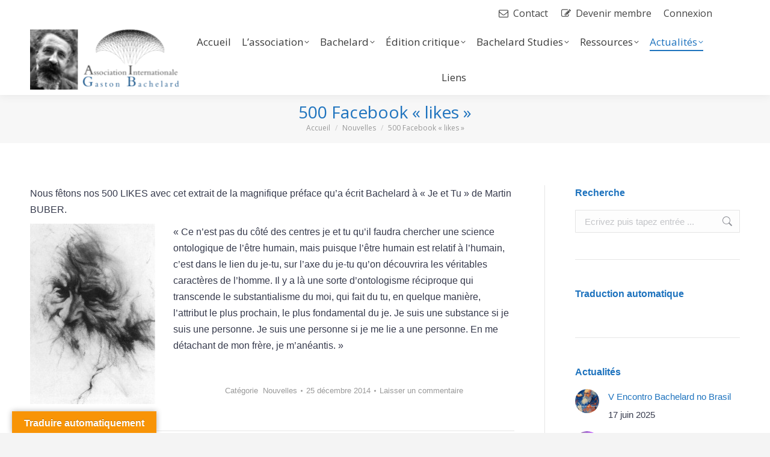

--- FILE ---
content_type: text/html; charset=UTF-8
request_url: https://gastonbachelard.org/500-facebook-likes/
body_size: 21145
content:
<!DOCTYPE html>
<!--[if !(IE 6) | !(IE 7) | !(IE 8)  ]><!-->
<html dir="ltr" lang="fr-FR" prefix="og: https://ogp.me/ns#" class="no-js">
<!--<![endif]-->
<head>
	<meta charset="UTF-8" />
				<meta name="viewport" content="width=device-width, initial-scale=1, maximum-scale=1, user-scalable=0"/>
			<meta name="theme-color" content="#1e73be"/>	<link rel="profile" href="https://gmpg.org/xfn/11" />
	<title>500 Facebook « likes » | Association internationale Gaston Bachelard</title>

		<!-- All in One SEO 4.9.3 - aioseo.com -->
	<meta name="description" content="Nous fêtons nos 500 LIKES avec cet extrait de la magnifique préface qu’a écrit Bachelard à « Je et Tu » de Martin BUBER. « Ce n’est pas du côté des centres je et tu qu’il faudra chercher une science ontologique de l’être humain, mais puisque l’être humain est relatif à l’humain, c’est dans le lien du" />
	<meta name="robots" content="max-image-preview:large" />
	<meta name="author" content="AIGB"/>
	<meta name="google-site-verification" content="google-site-verification=6WKUPZCH6lXJMAY71iywpQrkRfmhbWc0Cv2HSaVWu8Y" />
	<meta name="keywords" content="nouvelles" />
	<link rel="canonical" href="https://gastonbachelard.org/500-facebook-likes/" />
	<meta name="generator" content="All in One SEO (AIOSEO) 4.9.3" />
		<meta property="og:locale" content="fr_FR" />
		<meta property="og:site_name" content="AIGB" />
		<meta property="og:type" content="article" />
		<meta property="og:title" content="500 Facebook « likes » | Association internationale Gaston Bachelard" />
		<meta property="og:description" content="Nous fêtons nos 500 LIKES avec cet extrait de la magnifique préface qu’a écrit Bachelard à « Je et Tu » de Martin BUBER. « Ce n’est pas du côté des centres je et tu qu’il faudra chercher une science ontologique de l’être humain, mais puisque l’être humain est relatif à l’humain, c’est dans le lien du" />
		<meta property="og:url" content="https://gastonbachelard.org/500-facebook-likes/" />
		<meta property="fb:admins" content="https://www.facebook.com/daniel.proulx.philosophe" />
		<meta property="og:image" content="https://gastonbachelard.org/wp-content/uploads/2014/12/Logo-AIGB-GB.png" />
		<meta property="og:image:secure_url" content="https://gastonbachelard.org/wp-content/uploads/2014/12/Logo-AIGB-GB.png" />
		<meta property="og:image:width" content="250" />
		<meta property="og:image:height" content="100" />
		<meta property="article:published_time" content="2014-12-25T21:15:10+00:00" />
		<meta property="article:modified_time" content="2014-12-26T02:20:25+00:00" />
		<meta name="twitter:card" content="summary" />
		<meta name="twitter:title" content="500 Facebook « likes » | Association internationale Gaston Bachelard" />
		<meta name="twitter:description" content="Nous fêtons nos 500 LIKES avec cet extrait de la magnifique préface qu’a écrit Bachelard à « Je et Tu » de Martin BUBER. « Ce n’est pas du côté des centres je et tu qu’il faudra chercher une science ontologique de l’être humain, mais puisque l’être humain est relatif à l’humain, c’est dans le lien du" />
		<meta name="twitter:image" content="https://gastonbachelard.org/wp-content/uploads/2014/12/Logo-AIGB-GB.png" />
		<script type="application/ld+json" class="aioseo-schema">
			{"@context":"https:\/\/schema.org","@graph":[{"@type":"Article","@id":"https:\/\/gastonbachelard.org\/500-facebook-likes\/#article","name":"500 Facebook \u00ab likes \u00bb | Association internationale Gaston Bachelard","headline":"500 Facebook \u00ab likes \u00bb","author":{"@id":"https:\/\/gastonbachelard.org\/author\/aigb\/#author"},"publisher":{"@id":"https:\/\/gastonbachelard.org\/#organization"},"image":{"@type":"ImageObject","url":"http:\/\/gastonbachelard.org\/wp-content\/uploads\/2014\/12\/BACHELARD-dessin-Pignon-Ernest-208x300.jpg","@id":"https:\/\/gastonbachelard.org\/500-facebook-likes\/#articleImage"},"datePublished":"2014-12-25T21:15:10+01:00","dateModified":"2014-12-26T02:20:25+01:00","inLanguage":"fr-FR","mainEntityOfPage":{"@id":"https:\/\/gastonbachelard.org\/500-facebook-likes\/#webpage"},"isPartOf":{"@id":"https:\/\/gastonbachelard.org\/500-facebook-likes\/#webpage"},"articleSection":"Nouvelles"},{"@type":"BreadcrumbList","@id":"https:\/\/gastonbachelard.org\/500-facebook-likes\/#breadcrumblist","itemListElement":[{"@type":"ListItem","@id":"https:\/\/gastonbachelard.org#listItem","position":1,"name":"Home","item":"https:\/\/gastonbachelard.org","nextItem":{"@type":"ListItem","@id":"https:\/\/gastonbachelard.org\/category\/nouvelles\/#listItem","name":"Nouvelles"}},{"@type":"ListItem","@id":"https:\/\/gastonbachelard.org\/category\/nouvelles\/#listItem","position":2,"name":"Nouvelles","item":"https:\/\/gastonbachelard.org\/category\/nouvelles\/","nextItem":{"@type":"ListItem","@id":"https:\/\/gastonbachelard.org\/500-facebook-likes\/#listItem","name":"500 Facebook \u00ab likes \u00bb"},"previousItem":{"@type":"ListItem","@id":"https:\/\/gastonbachelard.org#listItem","name":"Home"}},{"@type":"ListItem","@id":"https:\/\/gastonbachelard.org\/500-facebook-likes\/#listItem","position":3,"name":"500 Facebook \u00ab likes \u00bb","previousItem":{"@type":"ListItem","@id":"https:\/\/gastonbachelard.org\/category\/nouvelles\/#listItem","name":"Nouvelles"}}]},{"@type":"Organization","@id":"https:\/\/gastonbachelard.org\/#organization","name":"Gaston Bachelard","description":"Un site utilisant WordPress","url":"https:\/\/gastonbachelard.org\/"},{"@type":"Person","@id":"https:\/\/gastonbachelard.org\/author\/aigb\/#author","url":"https:\/\/gastonbachelard.org\/author\/aigb\/","name":"AIGB","image":{"@type":"ImageObject","@id":"https:\/\/gastonbachelard.org\/500-facebook-likes\/#authorImage","url":"https:\/\/secure.gravatar.com\/avatar\/afc5ed1994e43fdf358540c0fdcbf9edc46a6dcaba6fe35b3c4917ecc3930e90?s=96&d=mm&r=g","width":96,"height":96,"caption":"AIGB"}},{"@type":"WebPage","@id":"https:\/\/gastonbachelard.org\/500-facebook-likes\/#webpage","url":"https:\/\/gastonbachelard.org\/500-facebook-likes\/","name":"500 Facebook \u00ab likes \u00bb | Association internationale Gaston Bachelard","description":"Nous f\u00eatons nos 500 LIKES avec cet extrait de la magnifique pr\u00e9face qu\u2019a \u00e9crit Bachelard \u00e0 \u00ab Je et Tu \u00bb de Martin BUBER. \u00ab Ce n\u2019est pas du c\u00f4t\u00e9 des centres je et tu qu\u2019il faudra chercher une science ontologique de l\u2019\u00eatre humain, mais puisque l\u2019\u00eatre humain est relatif \u00e0 l\u2019humain, c\u2019est dans le lien du","inLanguage":"fr-FR","isPartOf":{"@id":"https:\/\/gastonbachelard.org\/#website"},"breadcrumb":{"@id":"https:\/\/gastonbachelard.org\/500-facebook-likes\/#breadcrumblist"},"author":{"@id":"https:\/\/gastonbachelard.org\/author\/aigb\/#author"},"creator":{"@id":"https:\/\/gastonbachelard.org\/author\/aigb\/#author"},"datePublished":"2014-12-25T21:15:10+01:00","dateModified":"2014-12-26T02:20:25+01:00"},{"@type":"WebSite","@id":"https:\/\/gastonbachelard.org\/#website","url":"https:\/\/gastonbachelard.org\/","name":"Association internationale Gaston Bachelard","description":"Un site utilisant WordPress","inLanguage":"fr-FR","publisher":{"@id":"https:\/\/gastonbachelard.org\/#organization"}}]}
		</script>
		<!-- All in One SEO -->

<link rel='dns-prefetch' href='//cdnjs.cloudflare.com' />
<link rel='dns-prefetch' href='//translate.google.com' />
<link rel='dns-prefetch' href='//www.googletagmanager.com' />
<link rel='dns-prefetch' href='//fonts.googleapis.com' />
<link rel="alternate" type="application/rss+xml" title="Association internationale Gaston Bachelard &raquo; Flux" href="https://gastonbachelard.org/feed/" />
<link rel="alternate" type="application/rss+xml" title="Association internationale Gaston Bachelard &raquo; Flux des commentaires" href="https://gastonbachelard.org/comments/feed/" />
<link rel="alternate" type="application/rss+xml" title="Association internationale Gaston Bachelard &raquo; 500 Facebook « likes » Flux des commentaires" href="https://gastonbachelard.org/500-facebook-likes/feed/" />
<link rel="alternate" title="oEmbed (JSON)" type="application/json+oembed" href="https://gastonbachelard.org/wp-json/oembed/1.0/embed?url=https%3A%2F%2Fgastonbachelard.org%2F500-facebook-likes%2F" />
<link rel="alternate" title="oEmbed (XML)" type="text/xml+oembed" href="https://gastonbachelard.org/wp-json/oembed/1.0/embed?url=https%3A%2F%2Fgastonbachelard.org%2F500-facebook-likes%2F&#038;format=xml" />
<style id='wp-img-auto-sizes-contain-inline-css'>
img:is([sizes=auto i],[sizes^="auto," i]){contain-intrinsic-size:3000px 1500px}
/*# sourceURL=wp-img-auto-sizes-contain-inline-css */
</style>
<style id='wp-emoji-styles-inline-css'>

	img.wp-smiley, img.emoji {
		display: inline !important;
		border: none !important;
		box-shadow: none !important;
		height: 1em !important;
		width: 1em !important;
		margin: 0 0.07em !important;
		vertical-align: -0.1em !important;
		background: none !important;
		padding: 0 !important;
	}
/*# sourceURL=wp-emoji-styles-inline-css */
</style>
<style id='wp-block-library-inline-css'>
:root{--wp-block-synced-color:#7a00df;--wp-block-synced-color--rgb:122,0,223;--wp-bound-block-color:var(--wp-block-synced-color);--wp-editor-canvas-background:#ddd;--wp-admin-theme-color:#007cba;--wp-admin-theme-color--rgb:0,124,186;--wp-admin-theme-color-darker-10:#006ba1;--wp-admin-theme-color-darker-10--rgb:0,107,160.5;--wp-admin-theme-color-darker-20:#005a87;--wp-admin-theme-color-darker-20--rgb:0,90,135;--wp-admin-border-width-focus:2px}@media (min-resolution:192dpi){:root{--wp-admin-border-width-focus:1.5px}}.wp-element-button{cursor:pointer}:root .has-very-light-gray-background-color{background-color:#eee}:root .has-very-dark-gray-background-color{background-color:#313131}:root .has-very-light-gray-color{color:#eee}:root .has-very-dark-gray-color{color:#313131}:root .has-vivid-green-cyan-to-vivid-cyan-blue-gradient-background{background:linear-gradient(135deg,#00d084,#0693e3)}:root .has-purple-crush-gradient-background{background:linear-gradient(135deg,#34e2e4,#4721fb 50%,#ab1dfe)}:root .has-hazy-dawn-gradient-background{background:linear-gradient(135deg,#faaca8,#dad0ec)}:root .has-subdued-olive-gradient-background{background:linear-gradient(135deg,#fafae1,#67a671)}:root .has-atomic-cream-gradient-background{background:linear-gradient(135deg,#fdd79a,#004a59)}:root .has-nightshade-gradient-background{background:linear-gradient(135deg,#330968,#31cdcf)}:root .has-midnight-gradient-background{background:linear-gradient(135deg,#020381,#2874fc)}:root{--wp--preset--font-size--normal:16px;--wp--preset--font-size--huge:42px}.has-regular-font-size{font-size:1em}.has-larger-font-size{font-size:2.625em}.has-normal-font-size{font-size:var(--wp--preset--font-size--normal)}.has-huge-font-size{font-size:var(--wp--preset--font-size--huge)}.has-text-align-center{text-align:center}.has-text-align-left{text-align:left}.has-text-align-right{text-align:right}.has-fit-text{white-space:nowrap!important}#end-resizable-editor-section{display:none}.aligncenter{clear:both}.items-justified-left{justify-content:flex-start}.items-justified-center{justify-content:center}.items-justified-right{justify-content:flex-end}.items-justified-space-between{justify-content:space-between}.screen-reader-text{border:0;clip-path:inset(50%);height:1px;margin:-1px;overflow:hidden;padding:0;position:absolute;width:1px;word-wrap:normal!important}.screen-reader-text:focus{background-color:#ddd;clip-path:none;color:#444;display:block;font-size:1em;height:auto;left:5px;line-height:normal;padding:15px 23px 14px;text-decoration:none;top:5px;width:auto;z-index:100000}html :where(.has-border-color){border-style:solid}html :where([style*=border-top-color]){border-top-style:solid}html :where([style*=border-right-color]){border-right-style:solid}html :where([style*=border-bottom-color]){border-bottom-style:solid}html :where([style*=border-left-color]){border-left-style:solid}html :where([style*=border-width]){border-style:solid}html :where([style*=border-top-width]){border-top-style:solid}html :where([style*=border-right-width]){border-right-style:solid}html :where([style*=border-bottom-width]){border-bottom-style:solid}html :where([style*=border-left-width]){border-left-style:solid}html :where(img[class*=wp-image-]){height:auto;max-width:100%}:where(figure){margin:0 0 1em}html :where(.is-position-sticky){--wp-admin--admin-bar--position-offset:var(--wp-admin--admin-bar--height,0px)}@media screen and (max-width:600px){html :where(.is-position-sticky){--wp-admin--admin-bar--position-offset:0px}}

/*# sourceURL=wp-block-library-inline-css */
</style><style id='wp-block-heading-inline-css'>
h1:where(.wp-block-heading).has-background,h2:where(.wp-block-heading).has-background,h3:where(.wp-block-heading).has-background,h4:where(.wp-block-heading).has-background,h5:where(.wp-block-heading).has-background,h6:where(.wp-block-heading).has-background{padding:1.25em 2.375em}h1.has-text-align-left[style*=writing-mode]:where([style*=vertical-lr]),h1.has-text-align-right[style*=writing-mode]:where([style*=vertical-rl]),h2.has-text-align-left[style*=writing-mode]:where([style*=vertical-lr]),h2.has-text-align-right[style*=writing-mode]:where([style*=vertical-rl]),h3.has-text-align-left[style*=writing-mode]:where([style*=vertical-lr]),h3.has-text-align-right[style*=writing-mode]:where([style*=vertical-rl]),h4.has-text-align-left[style*=writing-mode]:where([style*=vertical-lr]),h4.has-text-align-right[style*=writing-mode]:where([style*=vertical-rl]),h5.has-text-align-left[style*=writing-mode]:where([style*=vertical-lr]),h5.has-text-align-right[style*=writing-mode]:where([style*=vertical-rl]),h6.has-text-align-left[style*=writing-mode]:where([style*=vertical-lr]),h6.has-text-align-right[style*=writing-mode]:where([style*=vertical-rl]){rotate:180deg}
/*# sourceURL=https://gastonbachelard.org/wp-includes/blocks/heading/style.min.css */
</style>
<style id='wp-block-paragraph-inline-css'>
.is-small-text{font-size:.875em}.is-regular-text{font-size:1em}.is-large-text{font-size:2.25em}.is-larger-text{font-size:3em}.has-drop-cap:not(:focus):first-letter{float:left;font-size:8.4em;font-style:normal;font-weight:100;line-height:.68;margin:.05em .1em 0 0;text-transform:uppercase}body.rtl .has-drop-cap:not(:focus):first-letter{float:none;margin-left:.1em}p.has-drop-cap.has-background{overflow:hidden}:root :where(p.has-background){padding:1.25em 2.375em}:where(p.has-text-color:not(.has-link-color)) a{color:inherit}p.has-text-align-left[style*="writing-mode:vertical-lr"],p.has-text-align-right[style*="writing-mode:vertical-rl"]{rotate:180deg}
/*# sourceURL=https://gastonbachelard.org/wp-includes/blocks/paragraph/style.min.css */
</style>
<style id='global-styles-inline-css'>
:root{--wp--preset--aspect-ratio--square: 1;--wp--preset--aspect-ratio--4-3: 4/3;--wp--preset--aspect-ratio--3-4: 3/4;--wp--preset--aspect-ratio--3-2: 3/2;--wp--preset--aspect-ratio--2-3: 2/3;--wp--preset--aspect-ratio--16-9: 16/9;--wp--preset--aspect-ratio--9-16: 9/16;--wp--preset--color--black: #000000;--wp--preset--color--cyan-bluish-gray: #abb8c3;--wp--preset--color--white: #FFF;--wp--preset--color--pale-pink: #f78da7;--wp--preset--color--vivid-red: #cf2e2e;--wp--preset--color--luminous-vivid-orange: #ff6900;--wp--preset--color--luminous-vivid-amber: #fcb900;--wp--preset--color--light-green-cyan: #7bdcb5;--wp--preset--color--vivid-green-cyan: #00d084;--wp--preset--color--pale-cyan-blue: #8ed1fc;--wp--preset--color--vivid-cyan-blue: #0693e3;--wp--preset--color--vivid-purple: #9b51e0;--wp--preset--color--accent: #1e73be;--wp--preset--color--dark-gray: #111;--wp--preset--color--light-gray: #767676;--wp--preset--gradient--vivid-cyan-blue-to-vivid-purple: linear-gradient(135deg,rgb(6,147,227) 0%,rgb(155,81,224) 100%);--wp--preset--gradient--light-green-cyan-to-vivid-green-cyan: linear-gradient(135deg,rgb(122,220,180) 0%,rgb(0,208,130) 100%);--wp--preset--gradient--luminous-vivid-amber-to-luminous-vivid-orange: linear-gradient(135deg,rgb(252,185,0) 0%,rgb(255,105,0) 100%);--wp--preset--gradient--luminous-vivid-orange-to-vivid-red: linear-gradient(135deg,rgb(255,105,0) 0%,rgb(207,46,46) 100%);--wp--preset--gradient--very-light-gray-to-cyan-bluish-gray: linear-gradient(135deg,rgb(238,238,238) 0%,rgb(169,184,195) 100%);--wp--preset--gradient--cool-to-warm-spectrum: linear-gradient(135deg,rgb(74,234,220) 0%,rgb(151,120,209) 20%,rgb(207,42,186) 40%,rgb(238,44,130) 60%,rgb(251,105,98) 80%,rgb(254,248,76) 100%);--wp--preset--gradient--blush-light-purple: linear-gradient(135deg,rgb(255,206,236) 0%,rgb(152,150,240) 100%);--wp--preset--gradient--blush-bordeaux: linear-gradient(135deg,rgb(254,205,165) 0%,rgb(254,45,45) 50%,rgb(107,0,62) 100%);--wp--preset--gradient--luminous-dusk: linear-gradient(135deg,rgb(255,203,112) 0%,rgb(199,81,192) 50%,rgb(65,88,208) 100%);--wp--preset--gradient--pale-ocean: linear-gradient(135deg,rgb(255,245,203) 0%,rgb(182,227,212) 50%,rgb(51,167,181) 100%);--wp--preset--gradient--electric-grass: linear-gradient(135deg,rgb(202,248,128) 0%,rgb(113,206,126) 100%);--wp--preset--gradient--midnight: linear-gradient(135deg,rgb(2,3,129) 0%,rgb(40,116,252) 100%);--wp--preset--font-size--small: 13px;--wp--preset--font-size--medium: 20px;--wp--preset--font-size--large: 36px;--wp--preset--font-size--x-large: 42px;--wp--preset--spacing--20: 0.44rem;--wp--preset--spacing--30: 0.67rem;--wp--preset--spacing--40: 1rem;--wp--preset--spacing--50: 1.5rem;--wp--preset--spacing--60: 2.25rem;--wp--preset--spacing--70: 3.38rem;--wp--preset--spacing--80: 5.06rem;--wp--preset--shadow--natural: 6px 6px 9px rgba(0, 0, 0, 0.2);--wp--preset--shadow--deep: 12px 12px 50px rgba(0, 0, 0, 0.4);--wp--preset--shadow--sharp: 6px 6px 0px rgba(0, 0, 0, 0.2);--wp--preset--shadow--outlined: 6px 6px 0px -3px rgb(255, 255, 255), 6px 6px rgb(0, 0, 0);--wp--preset--shadow--crisp: 6px 6px 0px rgb(0, 0, 0);}:where(.is-layout-flex){gap: 0.5em;}:where(.is-layout-grid){gap: 0.5em;}body .is-layout-flex{display: flex;}.is-layout-flex{flex-wrap: wrap;align-items: center;}.is-layout-flex > :is(*, div){margin: 0;}body .is-layout-grid{display: grid;}.is-layout-grid > :is(*, div){margin: 0;}:where(.wp-block-columns.is-layout-flex){gap: 2em;}:where(.wp-block-columns.is-layout-grid){gap: 2em;}:where(.wp-block-post-template.is-layout-flex){gap: 1.25em;}:where(.wp-block-post-template.is-layout-grid){gap: 1.25em;}.has-black-color{color: var(--wp--preset--color--black) !important;}.has-cyan-bluish-gray-color{color: var(--wp--preset--color--cyan-bluish-gray) !important;}.has-white-color{color: var(--wp--preset--color--white) !important;}.has-pale-pink-color{color: var(--wp--preset--color--pale-pink) !important;}.has-vivid-red-color{color: var(--wp--preset--color--vivid-red) !important;}.has-luminous-vivid-orange-color{color: var(--wp--preset--color--luminous-vivid-orange) !important;}.has-luminous-vivid-amber-color{color: var(--wp--preset--color--luminous-vivid-amber) !important;}.has-light-green-cyan-color{color: var(--wp--preset--color--light-green-cyan) !important;}.has-vivid-green-cyan-color{color: var(--wp--preset--color--vivid-green-cyan) !important;}.has-pale-cyan-blue-color{color: var(--wp--preset--color--pale-cyan-blue) !important;}.has-vivid-cyan-blue-color{color: var(--wp--preset--color--vivid-cyan-blue) !important;}.has-vivid-purple-color{color: var(--wp--preset--color--vivid-purple) !important;}.has-black-background-color{background-color: var(--wp--preset--color--black) !important;}.has-cyan-bluish-gray-background-color{background-color: var(--wp--preset--color--cyan-bluish-gray) !important;}.has-white-background-color{background-color: var(--wp--preset--color--white) !important;}.has-pale-pink-background-color{background-color: var(--wp--preset--color--pale-pink) !important;}.has-vivid-red-background-color{background-color: var(--wp--preset--color--vivid-red) !important;}.has-luminous-vivid-orange-background-color{background-color: var(--wp--preset--color--luminous-vivid-orange) !important;}.has-luminous-vivid-amber-background-color{background-color: var(--wp--preset--color--luminous-vivid-amber) !important;}.has-light-green-cyan-background-color{background-color: var(--wp--preset--color--light-green-cyan) !important;}.has-vivid-green-cyan-background-color{background-color: var(--wp--preset--color--vivid-green-cyan) !important;}.has-pale-cyan-blue-background-color{background-color: var(--wp--preset--color--pale-cyan-blue) !important;}.has-vivid-cyan-blue-background-color{background-color: var(--wp--preset--color--vivid-cyan-blue) !important;}.has-vivid-purple-background-color{background-color: var(--wp--preset--color--vivid-purple) !important;}.has-black-border-color{border-color: var(--wp--preset--color--black) !important;}.has-cyan-bluish-gray-border-color{border-color: var(--wp--preset--color--cyan-bluish-gray) !important;}.has-white-border-color{border-color: var(--wp--preset--color--white) !important;}.has-pale-pink-border-color{border-color: var(--wp--preset--color--pale-pink) !important;}.has-vivid-red-border-color{border-color: var(--wp--preset--color--vivid-red) !important;}.has-luminous-vivid-orange-border-color{border-color: var(--wp--preset--color--luminous-vivid-orange) !important;}.has-luminous-vivid-amber-border-color{border-color: var(--wp--preset--color--luminous-vivid-amber) !important;}.has-light-green-cyan-border-color{border-color: var(--wp--preset--color--light-green-cyan) !important;}.has-vivid-green-cyan-border-color{border-color: var(--wp--preset--color--vivid-green-cyan) !important;}.has-pale-cyan-blue-border-color{border-color: var(--wp--preset--color--pale-cyan-blue) !important;}.has-vivid-cyan-blue-border-color{border-color: var(--wp--preset--color--vivid-cyan-blue) !important;}.has-vivid-purple-border-color{border-color: var(--wp--preset--color--vivid-purple) !important;}.has-vivid-cyan-blue-to-vivid-purple-gradient-background{background: var(--wp--preset--gradient--vivid-cyan-blue-to-vivid-purple) !important;}.has-light-green-cyan-to-vivid-green-cyan-gradient-background{background: var(--wp--preset--gradient--light-green-cyan-to-vivid-green-cyan) !important;}.has-luminous-vivid-amber-to-luminous-vivid-orange-gradient-background{background: var(--wp--preset--gradient--luminous-vivid-amber-to-luminous-vivid-orange) !important;}.has-luminous-vivid-orange-to-vivid-red-gradient-background{background: var(--wp--preset--gradient--luminous-vivid-orange-to-vivid-red) !important;}.has-very-light-gray-to-cyan-bluish-gray-gradient-background{background: var(--wp--preset--gradient--very-light-gray-to-cyan-bluish-gray) !important;}.has-cool-to-warm-spectrum-gradient-background{background: var(--wp--preset--gradient--cool-to-warm-spectrum) !important;}.has-blush-light-purple-gradient-background{background: var(--wp--preset--gradient--blush-light-purple) !important;}.has-blush-bordeaux-gradient-background{background: var(--wp--preset--gradient--blush-bordeaux) !important;}.has-luminous-dusk-gradient-background{background: var(--wp--preset--gradient--luminous-dusk) !important;}.has-pale-ocean-gradient-background{background: var(--wp--preset--gradient--pale-ocean) !important;}.has-electric-grass-gradient-background{background: var(--wp--preset--gradient--electric-grass) !important;}.has-midnight-gradient-background{background: var(--wp--preset--gradient--midnight) !important;}.has-small-font-size{font-size: var(--wp--preset--font-size--small) !important;}.has-medium-font-size{font-size: var(--wp--preset--font-size--medium) !important;}.has-large-font-size{font-size: var(--wp--preset--font-size--large) !important;}.has-x-large-font-size{font-size: var(--wp--preset--font-size--x-large) !important;}
/*# sourceURL=global-styles-inline-css */
</style>

<style id='classic-theme-styles-inline-css'>
/*! This file is auto-generated */
.wp-block-button__link{color:#fff;background-color:#32373c;border-radius:9999px;box-shadow:none;text-decoration:none;padding:calc(.667em + 2px) calc(1.333em + 2px);font-size:1.125em}.wp-block-file__button{background:#32373c;color:#fff;text-decoration:none}
/*# sourceURL=/wp-includes/css/classic-themes.min.css */
</style>
<link rel='stylesheet' id='contact-form-7-css' href='https://gastonbachelard.org/wp-content/plugins/contact-form-7/includes/css/styles.css?ver=6.1.4' media='all' />
<link rel='stylesheet' id='go-pricing-styles-css' href='https://gastonbachelard.org/wp-content/plugins/go_pricing/assets/css/go_pricing_styles.css?ver=3.4' media='all' />
<link rel='stylesheet' id='google-language-translator-css' href='https://gastonbachelard.org/wp-content/plugins/google-language-translator/css/style.css?ver=6.0.20' media='' />
<link rel='stylesheet' id='glt-toolbar-styles-css' href='https://gastonbachelard.org/wp-content/plugins/google-language-translator/css/toolbar.css?ver=6.0.20' media='' />
<link rel='stylesheet' id='stripe-handler-ng-style-css' href='https://gastonbachelard.org/wp-content/plugins/stripe-payments/public/assets/css/public.css?ver=2.0.96' media='all' />
<link rel='stylesheet' id='the7-font-css' href='https://gastonbachelard.org/wp-content/themes/dt-the7/fonts/icomoon-the7-font/icomoon-the7-font.min.css?ver=14.0.1' media='all' />
<link rel='stylesheet' id='the7-awesome-fonts-css' href='https://gastonbachelard.org/wp-content/themes/dt-the7/fonts/FontAwesome/css/all.min.css?ver=14.0.1' media='all' />
<link rel='stylesheet' id='the7-Defaults-css' href='https://gastonbachelard.org/wp-content/uploads/smile_fonts/Defaults/Defaults.css?ver=6.9' media='all' />
<link rel='stylesheet' id='dt-web-fonts-css' href='https://fonts.googleapis.com/css?family=Open+Sans:400,600,700%7CRoboto:400,600,700' media='all' />
<link rel='stylesheet' id='dt-main-css' href='https://gastonbachelard.org/wp-content/themes/dt-the7/css/main.min.css?ver=14.0.1' media='all' />
<style id='dt-main-inline-css'>
body #load {
  display: block;
  height: 100%;
  overflow: hidden;
  position: fixed;
  width: 100%;
  z-index: 9901;
  opacity: 1;
  visibility: visible;
  transition: all .35s ease-out;
}
.load-wrap {
  width: 100%;
  height: 100%;
  background-position: center center;
  background-repeat: no-repeat;
  text-align: center;
  display: -ms-flexbox;
  display: -ms-flex;
  display: flex;
  -ms-align-items: center;
  -ms-flex-align: center;
  align-items: center;
  -ms-flex-flow: column wrap;
  flex-flow: column wrap;
  -ms-flex-pack: center;
  -ms-justify-content: center;
  justify-content: center;
}
.load-wrap > svg {
  position: absolute;
  top: 50%;
  left: 50%;
  transform: translate(-50%,-50%);
}
#load {
  background: var(--the7-elementor-beautiful-loading-bg,#ffffff);
  --the7-beautiful-spinner-color2: var(--the7-beautiful-spinner-color,rgba(51,51,51,0.3));
}

/*# sourceURL=dt-main-inline-css */
</style>
<link rel='stylesheet' id='the7-custom-scrollbar-css' href='https://gastonbachelard.org/wp-content/themes/dt-the7/lib/custom-scrollbar/custom-scrollbar.min.css?ver=14.0.1' media='all' />
<link rel='stylesheet' id='the7-wpbakery-css' href='https://gastonbachelard.org/wp-content/themes/dt-the7/css/wpbakery.min.css?ver=14.0.1' media='all' />
<link rel='stylesheet' id='the7-core-css' href='https://gastonbachelard.org/wp-content/plugins/dt-the7-core/assets/css/post-type.min.css?ver=2.7.12' media='all' />
<link rel='stylesheet' id='the7-css-vars-css' href='https://gastonbachelard.org/wp-content/uploads/the7-css/css-vars.css?ver=2341390fc908' media='all' />
<link rel='stylesheet' id='dt-custom-css' href='https://gastonbachelard.org/wp-content/uploads/the7-css/custom.css?ver=2341390fc908' media='all' />
<link rel='stylesheet' id='dt-media-css' href='https://gastonbachelard.org/wp-content/uploads/the7-css/media.css?ver=2341390fc908' media='all' />
<link rel='stylesheet' id='the7-mega-menu-css' href='https://gastonbachelard.org/wp-content/uploads/the7-css/mega-menu.css?ver=2341390fc908' media='all' />
<link rel='stylesheet' id='the7-elements-albums-portfolio-css' href='https://gastonbachelard.org/wp-content/uploads/the7-css/the7-elements-albums-portfolio.css?ver=2341390fc908' media='all' />
<link rel='stylesheet' id='the7-elements-css' href='https://gastonbachelard.org/wp-content/uploads/the7-css/post-type-dynamic.css?ver=2341390fc908' media='all' />
<link rel='stylesheet' id='style-css' href='https://gastonbachelard.org/wp-content/themes/dt-the7-child/style.css?ver=3.6.1.1461724122' media='all' />
<link rel='stylesheet' id='ws-plugin--s2member-css' href='https://gastonbachelard.org/wp-content/plugins/s2member/s2member-o.php?ws_plugin__s2member_css=1&#038;qcABC=1&#038;ver=251005-220421-1037938148' media='all' />
<script src="https://gastonbachelard.org/wp-includes/js/jquery/jquery.min.js?ver=3.7.1" id="jquery-core-js"></script>
<script src="https://gastonbachelard.org/wp-includes/js/jquery/jquery-migrate.min.js?ver=3.4.1" id="jquery-migrate-js"></script>
<script id="gw-tweenmax-js-before">
var oldGS=window.GreenSockGlobals,oldGSQueue=window._gsQueue,oldGSDefine=window._gsDefine;window._gsDefine=null;delete(window._gsDefine);var gwGS=window.GreenSockGlobals={};
//# sourceURL=gw-tweenmax-js-before
</script>
<script src="https://cdnjs.cloudflare.com/ajax/libs/gsap/1.11.2/TweenMax.min.js" id="gw-tweenmax-js"></script>
<script id="gw-tweenmax-js-after">
try{window.GreenSockGlobals=null;window._gsQueue=null;window._gsDefine=null;delete(window.GreenSockGlobals);delete(window._gsQueue);delete(window._gsDefine);window.GreenSockGlobals=oldGS;window._gsQueue=oldGSQueue;window._gsDefine=oldGSDefine;}catch(e){}
//# sourceURL=gw-tweenmax-js-after
</script>
<script src="//gastonbachelard.org/wp-content/plugins/revslider/sr6/assets/js/rbtools.min.js?ver=6.7.38" async id="tp-tools-js"></script>
<script src="//gastonbachelard.org/wp-content/plugins/revslider/sr6/assets/js/rs6.min.js?ver=6.7.38" async id="revmin-js"></script>
<script id="dt-above-fold-js-extra">
var dtLocal = {"themeUrl":"https://gastonbachelard.org/wp-content/themes/dt-the7","passText":"Pour voir ce contenu, entrer le mots de passe:","moreButtonText":{"loading":"Chargement...","loadMore":"Charger la suite"},"postID":"15382","ajaxurl":"https://gastonbachelard.org/wp-admin/admin-ajax.php","REST":{"baseUrl":"https://gastonbachelard.org/wp-json/the7/v1","endpoints":{"sendMail":"/send-mail"}},"contactMessages":{"required":"One or more fields have an error. Please check and try again.","terms":"Please accept the privacy policy.","fillTheCaptchaError":"Please, fill the captcha."},"captchaSiteKey":"","ajaxNonce":"597d5c37be","pageData":"","themeSettings":{"smoothScroll":"off","lazyLoading":false,"desktopHeader":{"height":100},"ToggleCaptionEnabled":"disabled","ToggleCaption":"Navigation","floatingHeader":{"showAfter":150,"showMenu":true,"height":50,"logo":{"showLogo":true,"html":"\u003Cimg class=\" preload-me\" src=\"https://gastonbachelard.org/wp-content/uploads/2014/12/Logo-Texte.jpg\" srcset=\"https://gastonbachelard.org/wp-content/uploads/2014/12/Logo-Texte.jpg 150w\" width=\"150\" height=\"60\"   sizes=\"150px\" alt=\"Association internationale Gaston Bachelard\" /\u003E","url":"https://gastonbachelard.org/"}},"topLine":{"floatingTopLine":{"logo":{"showLogo":false,"html":""}}},"mobileHeader":{"firstSwitchPoint":1070,"secondSwitchPoint":400,"firstSwitchPointHeight":60,"secondSwitchPointHeight":60,"mobileToggleCaptionEnabled":"disabled","mobileToggleCaption":"Menu"},"stickyMobileHeaderFirstSwitch":{"logo":{"html":"\u003Cimg class=\" preload-me\" src=\"https://gastonbachelard.org/wp-content/uploads/2014/12/Logo-AIGB-transparent_270x167.png\" srcset=\"https://gastonbachelard.org/wp-content/uploads/2014/12/Logo-AIGB-transparent_270x167.png 270w\" width=\"135\" height=\"83\"   sizes=\"135px\" alt=\"Association internationale Gaston Bachelard\" /\u003E"}},"stickyMobileHeaderSecondSwitch":{"logo":{"html":"\u003Cimg class=\" preload-me\" src=\"https://gastonbachelard.org/wp-content/uploads/2014/12/Logo-AIGB-transparent_270x167.png\" srcset=\"https://gastonbachelard.org/wp-content/uploads/2014/12/Logo-AIGB-transparent_270x167.png 270w\" width=\"135\" height=\"83\"   sizes=\"135px\" alt=\"Association internationale Gaston Bachelard\" /\u003E"}},"sidebar":{"switchPoint":990},"boxedWidth":"1340px"},"VCMobileScreenWidth":"768"};
var dtShare = {"shareButtonText":{"facebook":"Share on Facebook","twitter":"Share on X","pinterest":"Pin it","linkedin":"Share on Linkedin","whatsapp":"Share on Whatsapp"},"overlayOpacity":"85"};
//# sourceURL=dt-above-fold-js-extra
</script>
<script src="https://gastonbachelard.org/wp-content/themes/dt-the7/js/above-the-fold.min.js?ver=14.0.1" id="dt-above-fold-js"></script>

<!-- Extrait de code de la balise Google (gtag.js) ajouté par Site Kit -->
<!-- Extrait Google Analytics ajouté par Site Kit -->
<script src="https://www.googletagmanager.com/gtag/js?id=GT-MBTL2P9" id="google_gtagjs-js" async></script>
<script id="google_gtagjs-js-after">
window.dataLayer = window.dataLayer || [];function gtag(){dataLayer.push(arguments);}
gtag("set","linker",{"domains":["gastonbachelard.org"]});
gtag("js", new Date());
gtag("set", "developer_id.dZTNiMT", true);
gtag("config", "GT-MBTL2P9");
//# sourceURL=google_gtagjs-js-after
</script>
<script></script><link rel="https://api.w.org/" href="https://gastonbachelard.org/wp-json/" /><link rel="alternate" title="JSON" type="application/json" href="https://gastonbachelard.org/wp-json/wp/v2/posts/15382" /><link rel="EditURI" type="application/rsd+xml" title="RSD" href="https://gastonbachelard.org/xmlrpc.php?rsd" />
<meta name="generator" content="WordPress 6.9" />
<link rel='shortlink' href='https://gastonbachelard.org/?p=15382' />
<style>#google_language_translator{width:auto!important;}div.skiptranslate.goog-te-gadget{display:inline!important;}.goog-tooltip{display: none!important;}.goog-tooltip:hover{display: none!important;}.goog-text-highlight{background-color:transparent!important;border:none!important;box-shadow:none!important;}#google_language_translator select.goog-te-combo{color:#32373c;}#google_language_translator{color:transparent;}body{top:0px!important;}#goog-gt-{display:none!important;}font font{background-color:transparent!important;box-shadow:none!important;position:initial!important;}#glt-translate-trigger{left:20px;right:auto;}#glt-translate-trigger > span{color:#ffffff;}#glt-translate-trigger{background:#f89406;}.goog-te-gadget .goog-te-combo{width:100%;}</style><meta name="generator" content="Site Kit by Google 1.167.0" /><link rel="pingback" href="https://gastonbachelard.org/xmlrpc.php">
<meta name="generator" content="Powered by WPBakery Page Builder - drag and drop page builder for WordPress."/>
<meta name="generator" content="Powered by Slider Revolution 6.7.38 - responsive, Mobile-Friendly Slider Plugin for WordPress with comfortable drag and drop interface." />
<script type="text/javascript" id="the7-loader-script">
document.addEventListener("DOMContentLoaded", function(event) {
	var load = document.getElementById("load");
	if(!load.classList.contains('loader-removed')){
		var removeLoading = setTimeout(function() {
			load.className += " loader-removed";
		}, 300);
	}
});
</script>
		<link rel="icon" href="https://gastonbachelard.org/wp-content/uploads/2020/06/favicon.jpg" type="image/jpeg" sizes="16x16"/><link rel="icon" href="https://gastonbachelard.org/wp-content/uploads/2020/06/Favicon32x32.jpg" type="image/jpeg" sizes="32x32"/><script>function setREVStartSize(e){
			//window.requestAnimationFrame(function() {
				window.RSIW = window.RSIW===undefined ? window.innerWidth : window.RSIW;
				window.RSIH = window.RSIH===undefined ? window.innerHeight : window.RSIH;
				try {
					var pw = document.getElementById(e.c).parentNode.offsetWidth,
						newh;
					pw = pw===0 || isNaN(pw) || (e.l=="fullwidth" || e.layout=="fullwidth") ? window.RSIW : pw;
					e.tabw = e.tabw===undefined ? 0 : parseInt(e.tabw);
					e.thumbw = e.thumbw===undefined ? 0 : parseInt(e.thumbw);
					e.tabh = e.tabh===undefined ? 0 : parseInt(e.tabh);
					e.thumbh = e.thumbh===undefined ? 0 : parseInt(e.thumbh);
					e.tabhide = e.tabhide===undefined ? 0 : parseInt(e.tabhide);
					e.thumbhide = e.thumbhide===undefined ? 0 : parseInt(e.thumbhide);
					e.mh = e.mh===undefined || e.mh=="" || e.mh==="auto" ? 0 : parseInt(e.mh,0);
					if(e.layout==="fullscreen" || e.l==="fullscreen")
						newh = Math.max(e.mh,window.RSIH);
					else{
						e.gw = Array.isArray(e.gw) ? e.gw : [e.gw];
						for (var i in e.rl) if (e.gw[i]===undefined || e.gw[i]===0) e.gw[i] = e.gw[i-1];
						e.gh = e.el===undefined || e.el==="" || (Array.isArray(e.el) && e.el.length==0)? e.gh : e.el;
						e.gh = Array.isArray(e.gh) ? e.gh : [e.gh];
						for (var i in e.rl) if (e.gh[i]===undefined || e.gh[i]===0) e.gh[i] = e.gh[i-1];
											
						var nl = new Array(e.rl.length),
							ix = 0,
							sl;
						e.tabw = e.tabhide>=pw ? 0 : e.tabw;
						e.thumbw = e.thumbhide>=pw ? 0 : e.thumbw;
						e.tabh = e.tabhide>=pw ? 0 : e.tabh;
						e.thumbh = e.thumbhide>=pw ? 0 : e.thumbh;
						for (var i in e.rl) nl[i] = e.rl[i]<window.RSIW ? 0 : e.rl[i];
						sl = nl[0];
						for (var i in nl) if (sl>nl[i] && nl[i]>0) { sl = nl[i]; ix=i;}
						var m = pw>(e.gw[ix]+e.tabw+e.thumbw) ? 1 : (pw-(e.tabw+e.thumbw)) / (e.gw[ix]);
						newh =  (e.gh[ix] * m) + (e.tabh + e.thumbh);
					}
					var el = document.getElementById(e.c);
					if (el!==null && el) el.style.height = newh+"px";
					el = document.getElementById(e.c+"_wrapper");
					if (el!==null && el) {
						el.style.height = newh+"px";
						el.style.display = "block";
					}
				} catch(e){
					console.log("Failure at Presize of Slider:" + e)
				}
			//});
		  };</script>
<noscript><style> .wpb_animate_when_almost_visible { opacity: 1; }</style></noscript><script>
  (function(i,s,o,g,r,a,m){i['GoogleAnalyticsObject']=r;i[r]=i[r]||function(){
  (i[r].q=i[r].q||[]).push(arguments)},i[r].l=1*new Date();a=s.createElement(o),
  m=s.getElementsByTagName(o)[0];a.async=1;a.src=g;m.parentNode.insertBefore(a,m)
  })(window,document,'script','//www.google-analytics.com/analytics.js','ga');

  ga('create', 'UA-67860402-1', 'auto');
  ga('send', 'pageview');

</script><link rel='stylesheet' id='rs-plugin-settings-css' href='//gastonbachelard.org/wp-content/plugins/revslider/sr6/assets/css/rs6.css?ver=6.7.38' media='all' />
<style id='rs-plugin-settings-inline-css'>
@import url(https://fonts.googleapis.com/css?family=Oswald);@import url(https://fonts.googleapis.com/css?family=Open+Sans:400italic,400,700,800);.tp-caption a{color:#ff7302;text-shadow:none;-webkit-transition:all 0.2s ease-out;-moz-transition:all 0.2s ease-out;-o-transition:all 0.2s ease-out;-ms-transition:all 0.2s ease-out}.tp-caption a:hover{color:#ffa902}.tp-caption a{color:#ff7302;text-shadow:none;-webkit-transition:all 0.2s ease-out;-moz-transition:all 0.2s ease-out;-o-transition:all 0.2s ease-out;-ms-transition:all 0.2s ease-out}.tp-caption a:hover{color:#ffa902}.tp-caption.big_caption_3,.tp-caption.big_caption_2,.tp-caption.big_caption_4,.tp-caption.big_caption_5,.tp-caption.big_caption_6,.tp-caption.big_caption_7,.tp-caption.big_caption_8,.tp-caption.big_caption_9,.tp-caption.big_caption_10,.tp-caption.big_caption_11,.tp-caption.big_caption_12,.tp-caption.big_caption_13,.tp-caption.big_caption_3_white,.tp-caption.big_caption_2_white,.tp-caption.big_caption_4_white{position:absolute; color:#e14f4f; text-shadow:none; font-size:80px; line-height:80px; font-family:"Oswald";border-width:0px; border-style:none}.tp-caption.big_caption_2,.tp-caption.big_caption_2_white{font-size:48px}.tp-caption.big_caption_4,.tp-caption.big_caption_4_white{font-size:124px; color:#fff}.tp-caption.big_caption_5{font-size:120px;color:#94BB54;font-weight:800}.tp-caption.big_caption_6{font-size:84px;color:#94BB54;font-weight:800}.tp-caption.big_caption_7{font-size:50px;color:#333;font-weight:800}.tp-caption.big_caption_8{font-size:24px;color:#fff;font-family:"Open Sans"}.tp-caption.big_caption_9{font-size:100px;color:#fff !important}.tp-caption.big_caption_10{font-size:55px;color:#2a2b2c;font-weight:bold}.tp-caption.big_caption_11{font-size:100px;color:#fff}.tp-caption.big_caption_12{font-size:200px;color:#94BB54;font-weight:800}.tp-caption.big_caption_13{font-size:24px;color:#aaa;font-family:"Open Sans"}.tp-caption.handwriting,.tp-caption.handwriting_white{position:absolute; color:#fff; text-shadow:none; font-size:144px; line-height:44px; font-family:"Dancing Script";padding:15px 40px 15px 40px;margin:0px; border-width:0px; border-style:none}.tp-caption.store_button a{position:absolute; color:#fff; text-shadow:none; font-size:18px; line-height:18px; font-weight:bold; font-family:"Open Sans";padding:20px 35px 20px 35px !important;margin:0px;  cursor:pointer;   background:#1ABC9C;  border-radius:5px;   border-bottom:4px solid #16A085}.tp-caption.store_button_white a{position:absolute; color:#fff; text-shadow:none;   font-size:14px;  font-weight:normal;  padding:10px 20px !important;   background:#379BDE;   border-bottom:4px solid #2980B9;   border-radius:5px }.tp-caption.store_button_white a:hover{background:#2980B9; border-bottom:4px solid #379BDE}.tp-caption.store_button a,.tp-caption.store_button_white a{color:#fff !important}.tp-caption.store_button_white a{color:#fff !important}.tp-caption a{color:#ff7302;text-shadow:none;-webkit-transition:all 0.2s ease-out;-moz-transition:all 0.2s ease-out;-o-transition:all 0.2s ease-out;-ms-transition:all 0.2s ease-out}.tp-caption a:hover{color:#ffa902}.tp-caption.big_caption_3_white,.tp-caption.big_caption_2_white,.tp-caption.big_caption_4_white,.tp-caption.handwriting_white{color:#fff}.tp-caption a{color:#ff7302;text-shadow:none;-webkit-transition:all 0.2s ease-out;-moz-transition:all 0.2s ease-out;-o-transition:all 0.2s ease-out;-ms-transition:all 0.2s ease-out}.tp-caption a:hover{color:#ffa902}
/*# sourceURL=rs-plugin-settings-inline-css */
</style>
</head>
<body id="the7-body" class="wp-singular post-template-default single single-post postid-15382 single-format-standard wp-embed-responsive wp-theme-dt-the7 wp-child-theme-dt-the7-child the7-core-ver-2.7.12 boxed-layout dt-responsive-on right-mobile-menu-close-icon ouside-menu-close-icon mobile-hamburger-close-bg-enable mobile-hamburger-close-bg-hover-enable  fade-medium-mobile-menu-close-icon fade-medium-menu-close-icon srcset-enabled btn-flat custom-btn-color custom-btn-hover-color phantom-fade phantom-shadow-decoration phantom-custom-logo-on sticky-mobile-header top-header first-switch-logo-left first-switch-menu-right second-switch-logo-center second-switch-menu-left right-mobile-menu layzr-loading-on popup-message-style the7-ver-14.0.1 dt-fa-compatibility wpb-js-composer js-comp-ver-8.7.2 vc_responsive">
<!-- The7 14.0.1 -->
<div id="load" class="spinner-loader">
	<div class="load-wrap"><style type="text/css">
    [class*="the7-spinner-animate-"]{
        animation: spinner-animation 1s cubic-bezier(1,1,1,1) infinite;
        x:46.5px;
        y:40px;
        width:7px;
        height:20px;
        fill:var(--the7-beautiful-spinner-color2);
        opacity: 0.2;
    }
    .the7-spinner-animate-2{
        animation-delay: 0.083s;
    }
    .the7-spinner-animate-3{
        animation-delay: 0.166s;
    }
    .the7-spinner-animate-4{
         animation-delay: 0.25s;
    }
    .the7-spinner-animate-5{
         animation-delay: 0.33s;
    }
    .the7-spinner-animate-6{
         animation-delay: 0.416s;
    }
    .the7-spinner-animate-7{
         animation-delay: 0.5s;
    }
    .the7-spinner-animate-8{
         animation-delay: 0.58s;
    }
    .the7-spinner-animate-9{
         animation-delay: 0.666s;
    }
    .the7-spinner-animate-10{
         animation-delay: 0.75s;
    }
    .the7-spinner-animate-11{
        animation-delay: 0.83s;
    }
    .the7-spinner-animate-12{
        animation-delay: 0.916s;
    }
    @keyframes spinner-animation{
        from {
            opacity: 1;
        }
        to{
            opacity: 0;
        }
    }
</style>
<svg width="75px" height="75px" xmlns="http://www.w3.org/2000/svg" viewBox="0 0 100 100" preserveAspectRatio="xMidYMid">
	<rect class="the7-spinner-animate-1" rx="5" ry="5" transform="rotate(0 50 50) translate(0 -30)"></rect>
	<rect class="the7-spinner-animate-2" rx="5" ry="5" transform="rotate(30 50 50) translate(0 -30)"></rect>
	<rect class="the7-spinner-animate-3" rx="5" ry="5" transform="rotate(60 50 50) translate(0 -30)"></rect>
	<rect class="the7-spinner-animate-4" rx="5" ry="5" transform="rotate(90 50 50) translate(0 -30)"></rect>
	<rect class="the7-spinner-animate-5" rx="5" ry="5" transform="rotate(120 50 50) translate(0 -30)"></rect>
	<rect class="the7-spinner-animate-6" rx="5" ry="5" transform="rotate(150 50 50) translate(0 -30)"></rect>
	<rect class="the7-spinner-animate-7" rx="5" ry="5" transform="rotate(180 50 50) translate(0 -30)"></rect>
	<rect class="the7-spinner-animate-8" rx="5" ry="5" transform="rotate(210 50 50) translate(0 -30)"></rect>
	<rect class="the7-spinner-animate-9" rx="5" ry="5" transform="rotate(240 50 50) translate(0 -30)"></rect>
	<rect class="the7-spinner-animate-10" rx="5" ry="5" transform="rotate(270 50 50) translate(0 -30)"></rect>
	<rect class="the7-spinner-animate-11" rx="5" ry="5" transform="rotate(300 50 50) translate(0 -30)"></rect>
	<rect class="the7-spinner-animate-12" rx="5" ry="5" transform="rotate(330 50 50) translate(0 -30)"></rect>
</svg></div>
</div>
<div id="page" class="boxed">
	<a class="skip-link screen-reader-text" href="#content">Contenu en pleine largeur</a>

<div class="masthead inline-header center widgets full-height shadow-decoration shadow-mobile-header-decoration small-mobile-menu-icon mobile-menu-icon-hover-bg-on dt-parent-menu-clickable show-sub-menu-on-hover show-device-logo show-mobile-logo" >

	<div class="top-bar top-bar-line-hide">
	<div class="top-bar-bg" ></div>
	<div class="mini-widgets left-widgets"></div><div class="right-widgets mini-widgets"><div class="mini-nav show-on-desktop near-logo-first-switch hide-on-second-switch list-type-menu select-type-menu-first-switch select-type-menu-second-switch"><ul id="top-menu"><li class="menu-item menu-item-type-post_type menu-item-object-page menu-item-15378 first depth-0"><a href='https://gastonbachelard.org/contact/' class=' mega-menu-img mega-menu-img-left' data-level='1'><i class="fa-fw Defaults-envelope" style="margin: 0px 6px 0px 0px;" ></i><span class="menu-item-text"><span class="menu-text">Contact</span></span></a></li> <li class="menu-item menu-item-type-post_type menu-item-object-page menu-item-15379 last depth-0"><a href='https://gastonbachelard.org/devenir-membre/' class=' mega-menu-img mega-menu-img-left' data-level='1'><i class="fa-fw Defaults-edit" style="margin: 0px 6px 0px 0px;" ></i><span class="menu-item-text"><span class="menu-text">Devenir membre</span></span></a></li> </ul><div class="menu-select"><span class="customSelect1"><span class="customSelectInner"><i class=" the7-mw-icon-dropdown-menu-bold"></i>Haut de page</span></span></div></div><div class="mini-login show-on-desktop near-logo-first-switch in-menu-second-switch"><a href="http://gastonbachelard.org/wp-admin/" class="submit">Connexion</a></div></div></div>

	<header class="header-bar" role="banner">

		<div class="branding">
	<div id="site-title" class="assistive-text">Association internationale Gaston Bachelard</div>
	<div id="site-description" class="assistive-text">Un site utilisant WordPress</div>
	<a class="" href="https://gastonbachelard.org/"><img class=" preload-me" src="https://gastonbachelard.org/wp-content/uploads/2014/12/Logo-AIGB-GB.png" srcset="https://gastonbachelard.org/wp-content/uploads/2014/12/Logo-AIGB-GB.png 250w" width="250" height="100"   sizes="250px" alt="Association internationale Gaston Bachelard" /><img class="mobile-logo preload-me" src="https://gastonbachelard.org/wp-content/uploads/2014/12/Logo-AIGB-transparent_270x167.png" srcset="https://gastonbachelard.org/wp-content/uploads/2014/12/Logo-AIGB-transparent_270x167.png 270w" width="135" height="83"   sizes="135px" alt="Association internationale Gaston Bachelard" /></a></div>

		<ul id="primary-menu" class="main-nav underline-decoration upwards-line level-arrows-on outside-item-remove-margin"><li class="menu-item menu-item-type-post_type menu-item-object-page menu-item-home menu-item-15367 first depth-0 dt-mega-menu mega-auto-width mega-column-3"><a href='https://gastonbachelard.org/' data-level='1'><span class="menu-item-text"><span class="menu-text">Accueil</span></span></a></li> <li class="menu-item menu-item-type-post_type menu-item-object-page menu-item-has-children menu-item-15368 has-children depth-0"><a href='https://gastonbachelard.org/association/' data-level='1' aria-haspopup='true' aria-expanded='false'><span class="menu-item-text"><span class="menu-text">L’association</span></span></a><ul class="sub-nav hover-style-bg level-arrows-on" role="group"><li class="menu-item menu-item-type-post_type menu-item-object-page menu-item-16004 first depth-1"><a href='https://gastonbachelard.org/association/' data-level='2'><span class="menu-item-text"><span class="menu-text">L’association</span></span></a></li> <li class="menu-item menu-item-type-post_type menu-item-object-page menu-item-15369 depth-1"><a href='https://gastonbachelard.org/devenir-membre/' data-level='2'><span class="menu-item-text"><span class="menu-text">Devenir membre</span></span></a></li> <li class="menu-item menu-item-type-post_type menu-item-object-page menu-item-17923 depth-1"><a href='https://gastonbachelard.org/don/' data-level='2'><span class="menu-item-text"><span class="menu-text">Faire un don</span></span></a></li> <li class="menu-item menu-item-type-post_type menu-item-object-page menu-item-15985 depth-1"><a href='https://gastonbachelard.org/association/assemblee-generale/' data-level='2'><span class="menu-item-text"><span class="menu-text">Assemblée générale</span></span></a></li> <li class="menu-item menu-item-type-post_type menu-item-object-page menu-item-15624 depth-1"><a href='https://gastonbachelard.org/prix-aigb/' data-level='2'><span class="menu-item-text"><span class="menu-text">Prix AIGB</span></span></a></li> </ul></li> <li class="menu-item menu-item-type-custom menu-item-object-custom menu-item-has-children menu-item-16005 has-children depth-0"><a href='https://gastonbachelard.org/presentation-du-corpus-bachelardien/' data-level='1' aria-haspopup='true' aria-expanded='false'><span class="menu-item-text"><span class="menu-text">Bachelard</span></span></a><ul class="sub-nav hover-style-bg level-arrows-on" role="group"><li class="menu-item menu-item-type-post_type menu-item-object-page menu-item-15812 first depth-1"><a href='https://gastonbachelard.org/presentation-du-corpus-bachelardien/' data-level='2'><span class="menu-item-text"><span class="menu-text">Présentation du corpus bachelardien</span></span></a></li> <li class="menu-item menu-item-type-post_type menu-item-object-page menu-item-15473 depth-1"><a href='https://gastonbachelard.org/reperes-biographiques/' data-level='2'><span class="menu-item-text"><span class="menu-text">Repères biographiques</span></span></a></li> <li class="menu-item menu-item-type-post_type menu-item-object-page menu-item-15472 depth-1"><a href='https://gastonbachelard.org/bachelard-et-le-vallage/' data-level='2'><span class="menu-item-text"><span class="menu-text">Bachelard et le Vallage</span></span></a></li> <li class="menu-item menu-item-type-post_type menu-item-object-page menu-item-15519 depth-1"><a href='https://gastonbachelard.org/un-rationaliste-romantique/' data-level='2'><span class="menu-item-text"><span class="menu-text">Un rationaliste romantique</span></span></a></li> </ul></li> <li class="menu-item menu-item-type-post_type menu-item-object-page menu-item-has-children menu-item-17549 has-children depth-0"><a href='https://gastonbachelard.org/edition-critique/' data-level='1' aria-haspopup='true' aria-expanded='false'><span class="menu-item-text"><span class="menu-text">Édition critique</span></span></a><ul class="sub-nav hover-style-bg level-arrows-on" role="group"><li class="menu-item menu-item-type-custom menu-item-object-custom menu-item-has-children menu-item-17569 first has-children depth-1"><a href='https://gastonbachelard.org/presentation-generale/' data-level='2' aria-haspopup='true' aria-expanded='false'><span class="menu-item-text"><span class="menu-text">Ouvrages parus</span></span></a><ul class="sub-nav hover-style-bg level-arrows-on" role="group"><li class="menu-item menu-item-type-post_type menu-item-object-page menu-item-18211 first depth-2"><a href='https://gastonbachelard.org/la-philosophie-du-non/' data-level='3'><span class="menu-item-text"><span class="menu-text">La philosophie du non</span></span></a></li> <li class="menu-item menu-item-type-post_type menu-item-object-page menu-item-17561 depth-2"><a href='https://gastonbachelard.org/la-poetique-de-lespace/' data-level='3'><span class="menu-item-text"><span class="menu-text">La poétique de l’espace</span></span></a></li> <li class="menu-item menu-item-type-post_type menu-item-object-page menu-item-17568 depth-2"><a href='https://gastonbachelard.org/le-nouvel-esprit-scientifique/' data-level='3'><span class="menu-item-text"><span class="menu-text">Le nouvel esprit scientifique</span></span></a></li> <li class="menu-item menu-item-type-post_type menu-item-object-page menu-item-17749 depth-2"><a href='https://gastonbachelard.org/le-materialisme-rationnel/' data-level='3'><span class="menu-item-text"><span class="menu-text">Le matérialisme rationnel</span></span></a></li> <li class="menu-item menu-item-type-post_type menu-item-object-page menu-item-18137 depth-2"><a href='https://gastonbachelard.org/le-rationalisme-applique/' data-level='3'><span class="menu-item-text"><span class="menu-text">Le rationalisme appliqué</span></span></a></li> <li class="menu-item menu-item-type-post_type menu-item-object-page menu-item-18130 depth-2"><a href='https://gastonbachelard.org/le-droit-de-rever/' data-level='3'><span class="menu-item-text"><span class="menu-text">Le droit de rêver</span></span></a></li> <li class="menu-item menu-item-type-post_type menu-item-object-page menu-item-17893 depth-2"><a href='https://gastonbachelard.org/la-dialectique-de-la-duree/' data-level='3'><span class="menu-item-text"><span class="menu-text">La dialectique de la durée</span></span></a></li> </ul></li> <li class="menu-item menu-item-type-post_type menu-item-object-page menu-item-17560 depth-1"><a href='https://gastonbachelard.org/presentation-generale/' data-level='2'><span class="menu-item-text"><span class="menu-text">Présentation générale</span></span></a></li> </ul></li> <li class="menu-item menu-item-type-post_type menu-item-object-page menu-item-has-children menu-item-17408 has-children depth-0"><a href='https://gastonbachelard.org/etudes-bachelardiennes-bachelard-studies-studi-bachelardiani/' data-level='1' aria-haspopup='true' aria-expanded='false'><span class="menu-item-text"><span class="menu-text">Bachelard Studies</span></span></a><ul class="sub-nav hover-style-bg level-arrows-on" role="group"><li class="menu-item menu-item-type-post_type menu-item-object-page menu-item-17417 first depth-1"><a href='https://gastonbachelard.org/etudes-bachelardiennes-bachelard-studies-studi-bachelardiani/' data-level='2'><span class="menu-item-text"><span class="menu-text">Études Bachelardiennes – Bachelard Studies – Studi Bachelardiani</span></span></a></li> <li class="menu-item menu-item-type-custom menu-item-object-custom menu-item-has-children menu-item-17516 has-children depth-1"><a href='https://gastonbachelard.org/1-2023-appel-a-contribution-les-milieux-sonores-de-gaston-bachelard/' data-level='2' aria-haspopup='true' aria-expanded='false'><span class="menu-item-text"><span class="menu-text">Appel à contribution</span></span></a><ul class="sub-nav hover-style-bg level-arrows-on" role="group"><li class="menu-item menu-item-type-post_type menu-item-object-page menu-item-17874 first depth-2"><a href='https://gastonbachelard.org/1-2023-appel-a-contribution-les-milieux-sonores-de-gaston-bachelard/' data-level='3'><span class="menu-item-text"><span class="menu-text">1.2023 Appel à contribution : Les milieux sonores de Gaston Bachelard.</span></span></a></li> <li class="menu-item menu-item-type-post_type menu-item-object-page menu-item-17514 depth-2"><a href='https://gastonbachelard.org/appel-a-contribution/2-2020-appel-a-contribution-raisons-et-passions-de-la-matiere/' data-level='3'><span class="menu-item-text"><span class="menu-text">2.2020 Appel à contribution : Raisons et passions de la matière.</span></span></a></li> <li class="menu-item menu-item-type-post_type menu-item-object-page menu-item-17515 depth-2"><a href='https://gastonbachelard.org/appel-a-contribution/1-2020-appel-a-contribution-bachelard-penseur-de-lecologie/' data-level='3'><span class="menu-item-text"><span class="menu-text">1.2020 Appel à contribution : Bachelard penseur de l’écologie ?</span></span></a></li> </ul></li> </ul></li> <li class="menu-item menu-item-type-custom menu-item-object-custom menu-item-has-children menu-item-16457 has-children depth-0"><a href='https://gastonbachelard.org/centre-de-documentation/' data-level='1' aria-haspopup='true' aria-expanded='false'><span class="menu-item-text"><span class="menu-text">Ressources</span></span></a><ul class="sub-nav hover-style-bg level-arrows-on" role="group"><li class="menu-item menu-item-type-post_type menu-item-object-page menu-item-18227 first depth-1"><a href='https://gastonbachelard.org/agregation/' data-level='2'><i class="fa fa-graduation-cap" aria-hidden="true"></i><span class="menu-item-text"><span class="menu-text">Agrégation de philosophie 2026</span></span></a></li> <li class="menu-item menu-item-type-post_type menu-item-object-page menu-item-15372 depth-1"><a href='https://gastonbachelard.org/fonds-bachelard/' data-level='2'><i class="fa fa-archive" aria-hidden="true"></i><span class="menu-item-text"><span class="menu-text">Fonds Bachelard</span></span></a></li> <li class="menu-item menu-item-type-post_type menu-item-object-page menu-item-15373 depth-1"><a href='https://gastonbachelard.org/bulletin/' class=' mega-menu-img mega-menu-img-left' data-level='2'><i class="fa-fw fas fa-newspaper" style="margin: 0px 6px 0px 0px;" ></i><span class="menu-item-text"><span class="menu-text">Bulletins de l&rsquo;AIGB</span></span></a></li> <li class="menu-item menu-item-type-post_type menu-item-object-page menu-item-has-children menu-item-15375 has-children depth-1"><a href='https://gastonbachelard.org/bibliographie/' data-level='2' aria-haspopup='true' aria-expanded='false'><i class="fa fa-list" aria-hidden="true"></i><span class="menu-item-text"><span class="menu-text">Bibliographie</span></span></a><ul class="sub-nav hover-style-bg level-arrows-on" role="group"><li class="menu-item menu-item-type-post_type menu-item-object-page menu-item-15695 first depth-2"><a href='https://gastonbachelard.org/bibliographie/etudes-sur-bachelard/' data-level='3'><span class="menu-item-text"><span class="menu-text">Études sur Bachelard</span></span></a></li> <li class="menu-item menu-item-type-post_type menu-item-object-page menu-item-15702 depth-2"><a href='https://gastonbachelard.org/bibliographie/articles-sur-bachelard/' data-level='3'><span class="menu-item-text"><span class="menu-text">Articles sur Bachelard</span></span></a></li> <li class="menu-item menu-item-type-post_type menu-item-object-page menu-item-15782 depth-2"><a href='https://gastonbachelard.org/bibliographie/theses-et-memoires/' data-level='3'><span class="menu-item-text"><span class="menu-text">Thèses et mémoires</span></span></a></li> </ul></li> <li class="menu-item menu-item-type-post_type menu-item-object-page menu-item-15643 depth-1"><a href='https://gastonbachelard.org/publication-du-centre-gaston-bachelard/' class=' mega-menu-img mega-menu-img-left' data-level='2'><i class="fa-fw fas fa-note-sticky" style="margin: 0px 6px 0px 0px;" ></i><span class="menu-item-text"><span class="menu-text">Cahiers Bachelard</span></span></a></li> <li class="menu-item menu-item-type-post_type menu-item-object-page menu-item-16330 depth-1"><a href='https://gastonbachelard.org/centre-de-documentation/' class=' mega-menu-img mega-menu-img-left' data-level='2'><i class="fa-fw Defaults-book" style="margin: 0px 6px 0px 0px;" ></i><span class="menu-item-text"><span class="menu-text">Documentation</span></span></a></li> <li class="menu-item menu-item-type-post_type menu-item-object-page menu-item-15623 depth-1"><a href='https://gastonbachelard.org/mediatheque/' data-level='2'><i class="fa fa-film" aria-hidden="true"></i><span class="menu-item-text"><span class="menu-text">Médiathèque</span></span></a></li> <li class="menu-item menu-item-type-post_type menu-item-object-page menu-item-18104 depth-1"><a href='https://gastonbachelard.org/sonotheque/' data-level='2'><i class="fa fa-music" aria-hidden="true"></i><span class="menu-item-text"><span class="menu-text">Sonothèque</span></span></a></li> <li class="menu-item menu-item-type-post_type menu-item-object-page menu-item-15549 depth-1"><a href='https://gastonbachelard.org/iconographie/' data-level='2'><i class="fa fa-image" aria-hidden="true"></i><span class="menu-item-text"><span class="menu-text">Iconographie</span></span></a></li> </ul></li> <li class="menu-item menu-item-type-post_type menu-item-object-page menu-item-has-children menu-item-15371 has-children depth-0"><a href='https://gastonbachelard.org/actualites/' data-level='1' aria-haspopup='true' aria-expanded='false'><span class="menu-item-text"><span class="menu-text">Actualités</span></span></a><ul class="sub-nav hover-style-bg level-arrows-on" role="group"><li class="menu-item menu-item-type-taxonomy menu-item-object-category menu-item-16002 first depth-1"><a href='https://gastonbachelard.org/category/publication/' data-level='2'><i class="fa fa-book" aria-hidden="true"></i><span class="menu-item-text"><span class="menu-text">Publications</span></span></a></li> <li class="menu-item menu-item-type-taxonomy menu-item-object-category menu-item-16003 depth-1"><a href='https://gastonbachelard.org/category/conferences/' data-level='2'><i class="fa fa-microphone" aria-hidden="true"></i><span class="menu-item-text"><span class="menu-text">Conférences</span></span></a></li> <li class="menu-item menu-item-type-taxonomy menu-item-object-category current-post-ancestor current-menu-parent current-post-parent menu-item-16001 act depth-1"><a href='https://gastonbachelard.org/category/nouvelles/' data-level='2'><i class="fa fa-newspaper-o" aria-hidden="true"></i><span class="menu-item-text"><span class="menu-text">Nouvelles</span></span></a></li> <li class="menu-item menu-item-type-post_type menu-item-object-page menu-item-15787 depth-1"><a href='https://gastonbachelard.org/actualites/evenements-et-colloques/' data-level='2'><span class="menu-item-text"><span class="menu-text">Événements et colloques</span></span></a></li> <li class="menu-item menu-item-type-post_type menu-item-object-page menu-item-15689 depth-1"><a href='https://gastonbachelard.org/cogitamus/' data-level='2'><span class="menu-item-text"><span class="menu-text">Cogitamus</span></span></a></li> </ul></li> <li class="menu-item menu-item-type-post_type menu-item-object-page menu-item-15479 last depth-0"><a href='https://gastonbachelard.org/liens/' data-level='1'><span class="menu-item-text"><span class="menu-text">Liens</span></span></a></li> </ul>
		<div class="mini-widgets"><div class="mini-search show-on-desktop near-logo-first-switch in-menu-second-switch popup-search custom-icon"><form class="searchform mini-widget-searchform" role="search" method="get" action="https://gastonbachelard.org/">

	<div class="screen-reader-text">Search:</div>

	
		<a href="" class="submit mini-icon-off"></a>
		<div class="popup-search-wrap">
			<input type="text" aria-label="Search" class="field searchform-s" name="s" value="" placeholder="Type and hit enter …" title="Search form"/>
			<a href="" class="search-icon"  aria-label="Search"><i class="the7-mw-icon-search" aria-hidden="true"></i></a>
		</div>

			<input type="submit" class="assistive-text searchsubmit" value="Go!"/>
</form>
</div></div>
	</header>

</div>
<div role="navigation" aria-label="Main Menu" class="dt-mobile-header mobile-menu-show-divider">
	<div class="dt-close-mobile-menu-icon" aria-label="Close" role="button" tabindex="0"><div class="close-line-wrap"><span class="close-line"></span><span class="close-line"></span><span class="close-line"></span></div></div>	<ul id="mobile-menu" class="mobile-main-nav">
		<li class="menu-item menu-item-type-post_type menu-item-object-page menu-item-home menu-item-15367 first depth-0 dt-mega-menu mega-auto-width mega-column-3"><a href='https://gastonbachelard.org/' data-level='1'><span class="menu-item-text"><span class="menu-text">Accueil</span></span></a></li> <li class="menu-item menu-item-type-post_type menu-item-object-page menu-item-has-children menu-item-15368 has-children depth-0"><a href='https://gastonbachelard.org/association/' data-level='1' aria-haspopup='true' aria-expanded='false'><span class="menu-item-text"><span class="menu-text">L’association</span></span></a><ul class="sub-nav hover-style-bg level-arrows-on" role="group"><li class="menu-item menu-item-type-post_type menu-item-object-page menu-item-16004 first depth-1"><a href='https://gastonbachelard.org/association/' data-level='2'><span class="menu-item-text"><span class="menu-text">L’association</span></span></a></li> <li class="menu-item menu-item-type-post_type menu-item-object-page menu-item-15369 depth-1"><a href='https://gastonbachelard.org/devenir-membre/' data-level='2'><span class="menu-item-text"><span class="menu-text">Devenir membre</span></span></a></li> <li class="menu-item menu-item-type-post_type menu-item-object-page menu-item-17923 depth-1"><a href='https://gastonbachelard.org/don/' data-level='2'><span class="menu-item-text"><span class="menu-text">Faire un don</span></span></a></li> <li class="menu-item menu-item-type-post_type menu-item-object-page menu-item-15985 depth-1"><a href='https://gastonbachelard.org/association/assemblee-generale/' data-level='2'><span class="menu-item-text"><span class="menu-text">Assemblée générale</span></span></a></li> <li class="menu-item menu-item-type-post_type menu-item-object-page menu-item-15624 depth-1"><a href='https://gastonbachelard.org/prix-aigb/' data-level='2'><span class="menu-item-text"><span class="menu-text">Prix AIGB</span></span></a></li> </ul></li> <li class="menu-item menu-item-type-custom menu-item-object-custom menu-item-has-children menu-item-16005 has-children depth-0"><a href='https://gastonbachelard.org/presentation-du-corpus-bachelardien/' data-level='1' aria-haspopup='true' aria-expanded='false'><span class="menu-item-text"><span class="menu-text">Bachelard</span></span></a><ul class="sub-nav hover-style-bg level-arrows-on" role="group"><li class="menu-item menu-item-type-post_type menu-item-object-page menu-item-15812 first depth-1"><a href='https://gastonbachelard.org/presentation-du-corpus-bachelardien/' data-level='2'><span class="menu-item-text"><span class="menu-text">Présentation du corpus bachelardien</span></span></a></li> <li class="menu-item menu-item-type-post_type menu-item-object-page menu-item-15473 depth-1"><a href='https://gastonbachelard.org/reperes-biographiques/' data-level='2'><span class="menu-item-text"><span class="menu-text">Repères biographiques</span></span></a></li> <li class="menu-item menu-item-type-post_type menu-item-object-page menu-item-15472 depth-1"><a href='https://gastonbachelard.org/bachelard-et-le-vallage/' data-level='2'><span class="menu-item-text"><span class="menu-text">Bachelard et le Vallage</span></span></a></li> <li class="menu-item menu-item-type-post_type menu-item-object-page menu-item-15519 depth-1"><a href='https://gastonbachelard.org/un-rationaliste-romantique/' data-level='2'><span class="menu-item-text"><span class="menu-text">Un rationaliste romantique</span></span></a></li> </ul></li> <li class="menu-item menu-item-type-post_type menu-item-object-page menu-item-has-children menu-item-17549 has-children depth-0"><a href='https://gastonbachelard.org/edition-critique/' data-level='1' aria-haspopup='true' aria-expanded='false'><span class="menu-item-text"><span class="menu-text">Édition critique</span></span></a><ul class="sub-nav hover-style-bg level-arrows-on" role="group"><li class="menu-item menu-item-type-custom menu-item-object-custom menu-item-has-children menu-item-17569 first has-children depth-1"><a href='https://gastonbachelard.org/presentation-generale/' data-level='2' aria-haspopup='true' aria-expanded='false'><span class="menu-item-text"><span class="menu-text">Ouvrages parus</span></span></a><ul class="sub-nav hover-style-bg level-arrows-on" role="group"><li class="menu-item menu-item-type-post_type menu-item-object-page menu-item-18211 first depth-2"><a href='https://gastonbachelard.org/la-philosophie-du-non/' data-level='3'><span class="menu-item-text"><span class="menu-text">La philosophie du non</span></span></a></li> <li class="menu-item menu-item-type-post_type menu-item-object-page menu-item-17561 depth-2"><a href='https://gastonbachelard.org/la-poetique-de-lespace/' data-level='3'><span class="menu-item-text"><span class="menu-text">La poétique de l’espace</span></span></a></li> <li class="menu-item menu-item-type-post_type menu-item-object-page menu-item-17568 depth-2"><a href='https://gastonbachelard.org/le-nouvel-esprit-scientifique/' data-level='3'><span class="menu-item-text"><span class="menu-text">Le nouvel esprit scientifique</span></span></a></li> <li class="menu-item menu-item-type-post_type menu-item-object-page menu-item-17749 depth-2"><a href='https://gastonbachelard.org/le-materialisme-rationnel/' data-level='3'><span class="menu-item-text"><span class="menu-text">Le matérialisme rationnel</span></span></a></li> <li class="menu-item menu-item-type-post_type menu-item-object-page menu-item-18137 depth-2"><a href='https://gastonbachelard.org/le-rationalisme-applique/' data-level='3'><span class="menu-item-text"><span class="menu-text">Le rationalisme appliqué</span></span></a></li> <li class="menu-item menu-item-type-post_type menu-item-object-page menu-item-18130 depth-2"><a href='https://gastonbachelard.org/le-droit-de-rever/' data-level='3'><span class="menu-item-text"><span class="menu-text">Le droit de rêver</span></span></a></li> <li class="menu-item menu-item-type-post_type menu-item-object-page menu-item-17893 depth-2"><a href='https://gastonbachelard.org/la-dialectique-de-la-duree/' data-level='3'><span class="menu-item-text"><span class="menu-text">La dialectique de la durée</span></span></a></li> </ul></li> <li class="menu-item menu-item-type-post_type menu-item-object-page menu-item-17560 depth-1"><a href='https://gastonbachelard.org/presentation-generale/' data-level='2'><span class="menu-item-text"><span class="menu-text">Présentation générale</span></span></a></li> </ul></li> <li class="menu-item menu-item-type-post_type menu-item-object-page menu-item-has-children menu-item-17408 has-children depth-0"><a href='https://gastonbachelard.org/etudes-bachelardiennes-bachelard-studies-studi-bachelardiani/' data-level='1' aria-haspopup='true' aria-expanded='false'><span class="menu-item-text"><span class="menu-text">Bachelard Studies</span></span></a><ul class="sub-nav hover-style-bg level-arrows-on" role="group"><li class="menu-item menu-item-type-post_type menu-item-object-page menu-item-17417 first depth-1"><a href='https://gastonbachelard.org/etudes-bachelardiennes-bachelard-studies-studi-bachelardiani/' data-level='2'><span class="menu-item-text"><span class="menu-text">Études Bachelardiennes – Bachelard Studies – Studi Bachelardiani</span></span></a></li> <li class="menu-item menu-item-type-custom menu-item-object-custom menu-item-has-children menu-item-17516 has-children depth-1"><a href='https://gastonbachelard.org/1-2023-appel-a-contribution-les-milieux-sonores-de-gaston-bachelard/' data-level='2' aria-haspopup='true' aria-expanded='false'><span class="menu-item-text"><span class="menu-text">Appel à contribution</span></span></a><ul class="sub-nav hover-style-bg level-arrows-on" role="group"><li class="menu-item menu-item-type-post_type menu-item-object-page menu-item-17874 first depth-2"><a href='https://gastonbachelard.org/1-2023-appel-a-contribution-les-milieux-sonores-de-gaston-bachelard/' data-level='3'><span class="menu-item-text"><span class="menu-text">1.2023 Appel à contribution : Les milieux sonores de Gaston Bachelard.</span></span></a></li> <li class="menu-item menu-item-type-post_type menu-item-object-page menu-item-17514 depth-2"><a href='https://gastonbachelard.org/appel-a-contribution/2-2020-appel-a-contribution-raisons-et-passions-de-la-matiere/' data-level='3'><span class="menu-item-text"><span class="menu-text">2.2020 Appel à contribution : Raisons et passions de la matière.</span></span></a></li> <li class="menu-item menu-item-type-post_type menu-item-object-page menu-item-17515 depth-2"><a href='https://gastonbachelard.org/appel-a-contribution/1-2020-appel-a-contribution-bachelard-penseur-de-lecologie/' data-level='3'><span class="menu-item-text"><span class="menu-text">1.2020 Appel à contribution : Bachelard penseur de l’écologie ?</span></span></a></li> </ul></li> </ul></li> <li class="menu-item menu-item-type-custom menu-item-object-custom menu-item-has-children menu-item-16457 has-children depth-0"><a href='https://gastonbachelard.org/centre-de-documentation/' data-level='1' aria-haspopup='true' aria-expanded='false'><span class="menu-item-text"><span class="menu-text">Ressources</span></span></a><ul class="sub-nav hover-style-bg level-arrows-on" role="group"><li class="menu-item menu-item-type-post_type menu-item-object-page menu-item-18227 first depth-1"><a href='https://gastonbachelard.org/agregation/' data-level='2'><i class="fa fa-graduation-cap" aria-hidden="true"></i><span class="menu-item-text"><span class="menu-text">Agrégation de philosophie 2026</span></span></a></li> <li class="menu-item menu-item-type-post_type menu-item-object-page menu-item-15372 depth-1"><a href='https://gastonbachelard.org/fonds-bachelard/' data-level='2'><i class="fa fa-archive" aria-hidden="true"></i><span class="menu-item-text"><span class="menu-text">Fonds Bachelard</span></span></a></li> <li class="menu-item menu-item-type-post_type menu-item-object-page menu-item-15373 depth-1"><a href='https://gastonbachelard.org/bulletin/' class=' mega-menu-img mega-menu-img-left' data-level='2'><i class="fa-fw fas fa-newspaper" style="margin: 0px 6px 0px 0px;" ></i><span class="menu-item-text"><span class="menu-text">Bulletins de l&rsquo;AIGB</span></span></a></li> <li class="menu-item menu-item-type-post_type menu-item-object-page menu-item-has-children menu-item-15375 has-children depth-1"><a href='https://gastonbachelard.org/bibliographie/' data-level='2' aria-haspopup='true' aria-expanded='false'><i class="fa fa-list" aria-hidden="true"></i><span class="menu-item-text"><span class="menu-text">Bibliographie</span></span></a><ul class="sub-nav hover-style-bg level-arrows-on" role="group"><li class="menu-item menu-item-type-post_type menu-item-object-page menu-item-15695 first depth-2"><a href='https://gastonbachelard.org/bibliographie/etudes-sur-bachelard/' data-level='3'><span class="menu-item-text"><span class="menu-text">Études sur Bachelard</span></span></a></li> <li class="menu-item menu-item-type-post_type menu-item-object-page menu-item-15702 depth-2"><a href='https://gastonbachelard.org/bibliographie/articles-sur-bachelard/' data-level='3'><span class="menu-item-text"><span class="menu-text">Articles sur Bachelard</span></span></a></li> <li class="menu-item menu-item-type-post_type menu-item-object-page menu-item-15782 depth-2"><a href='https://gastonbachelard.org/bibliographie/theses-et-memoires/' data-level='3'><span class="menu-item-text"><span class="menu-text">Thèses et mémoires</span></span></a></li> </ul></li> <li class="menu-item menu-item-type-post_type menu-item-object-page menu-item-15643 depth-1"><a href='https://gastonbachelard.org/publication-du-centre-gaston-bachelard/' class=' mega-menu-img mega-menu-img-left' data-level='2'><i class="fa-fw fas fa-note-sticky" style="margin: 0px 6px 0px 0px;" ></i><span class="menu-item-text"><span class="menu-text">Cahiers Bachelard</span></span></a></li> <li class="menu-item menu-item-type-post_type menu-item-object-page menu-item-16330 depth-1"><a href='https://gastonbachelard.org/centre-de-documentation/' class=' mega-menu-img mega-menu-img-left' data-level='2'><i class="fa-fw Defaults-book" style="margin: 0px 6px 0px 0px;" ></i><span class="menu-item-text"><span class="menu-text">Documentation</span></span></a></li> <li class="menu-item menu-item-type-post_type menu-item-object-page menu-item-15623 depth-1"><a href='https://gastonbachelard.org/mediatheque/' data-level='2'><i class="fa fa-film" aria-hidden="true"></i><span class="menu-item-text"><span class="menu-text">Médiathèque</span></span></a></li> <li class="menu-item menu-item-type-post_type menu-item-object-page menu-item-18104 depth-1"><a href='https://gastonbachelard.org/sonotheque/' data-level='2'><i class="fa fa-music" aria-hidden="true"></i><span class="menu-item-text"><span class="menu-text">Sonothèque</span></span></a></li> <li class="menu-item menu-item-type-post_type menu-item-object-page menu-item-15549 depth-1"><a href='https://gastonbachelard.org/iconographie/' data-level='2'><i class="fa fa-image" aria-hidden="true"></i><span class="menu-item-text"><span class="menu-text">Iconographie</span></span></a></li> </ul></li> <li class="menu-item menu-item-type-post_type menu-item-object-page menu-item-has-children menu-item-15371 has-children depth-0"><a href='https://gastonbachelard.org/actualites/' data-level='1' aria-haspopup='true' aria-expanded='false'><span class="menu-item-text"><span class="menu-text">Actualités</span></span></a><ul class="sub-nav hover-style-bg level-arrows-on" role="group"><li class="menu-item menu-item-type-taxonomy menu-item-object-category menu-item-16002 first depth-1"><a href='https://gastonbachelard.org/category/publication/' data-level='2'><i class="fa fa-book" aria-hidden="true"></i><span class="menu-item-text"><span class="menu-text">Publications</span></span></a></li> <li class="menu-item menu-item-type-taxonomy menu-item-object-category menu-item-16003 depth-1"><a href='https://gastonbachelard.org/category/conferences/' data-level='2'><i class="fa fa-microphone" aria-hidden="true"></i><span class="menu-item-text"><span class="menu-text">Conférences</span></span></a></li> <li class="menu-item menu-item-type-taxonomy menu-item-object-category current-post-ancestor current-menu-parent current-post-parent menu-item-16001 act depth-1"><a href='https://gastonbachelard.org/category/nouvelles/' data-level='2'><i class="fa fa-newspaper-o" aria-hidden="true"></i><span class="menu-item-text"><span class="menu-text">Nouvelles</span></span></a></li> <li class="menu-item menu-item-type-post_type menu-item-object-page menu-item-15787 depth-1"><a href='https://gastonbachelard.org/actualites/evenements-et-colloques/' data-level='2'><span class="menu-item-text"><span class="menu-text">Événements et colloques</span></span></a></li> <li class="menu-item menu-item-type-post_type menu-item-object-page menu-item-15689 depth-1"><a href='https://gastonbachelard.org/cogitamus/' data-level='2'><span class="menu-item-text"><span class="menu-text">Cogitamus</span></span></a></li> </ul></li> <li class="menu-item menu-item-type-post_type menu-item-object-page menu-item-15479 last depth-0"><a href='https://gastonbachelard.org/liens/' data-level='1'><span class="menu-item-text"><span class="menu-text">Liens</span></span></a></li> 	</ul>
	<div class='mobile-mini-widgets-in-menu'></div>
</div>


		<div class="page-title title-center solid-bg breadcrumbs-mobile-off page-title-responsive-enabled">
			<div class="wf-wrap">

				<div class="page-title-head hgroup"><h1 class="entry-title">500 Facebook « likes »</h1></div><div class="page-title-breadcrumbs"><div class="assistive-text">Vous êtes ici :</div><ol class="breadcrumbs text-small" itemscope itemtype="https://schema.org/BreadcrumbList"><li itemprop="itemListElement" itemscope itemtype="https://schema.org/ListItem"><a itemprop="item" href="https://gastonbachelard.org/" title="Accueil"><span itemprop="name">Accueil</span></a><meta itemprop="position" content="1" /></li><li itemprop="itemListElement" itemscope itemtype="https://schema.org/ListItem"><a itemprop="item" href="https://gastonbachelard.org/category/nouvelles/" title="Nouvelles"><span itemprop="name">Nouvelles</span></a><meta itemprop="position" content="2" /></li><li class="current" itemprop="itemListElement" itemscope itemtype="https://schema.org/ListItem"><span itemprop="name">500 Facebook « likes »</span><meta itemprop="position" content="3" /></li></ol></div>			</div>
		</div>

		

<div id="main" class="sidebar-right sidebar-divider-vertical">

	
	<div class="main-gradient"></div>
	<div class="wf-wrap">
	<div class="wf-container-main">

	

			<div id="content" class="content" role="main">

				
<article id="post-15382" class="single-postlike vertical-fancy-style post-15382 post type-post status-publish format-standard category-nouvelles category-5 description-off">

	<div class="entry-content"><p>Nous fêtons nos 500 LIKES avec cet extrait de la magnifique préface qu’a écrit Bachelard à « Je et Tu » de Martin BUBER.</p>
<p><a class="dt-single-image" href="http://gastonbachelard.org/wp-content/uploads/2014/12/BACHELARD-dessin-Pignon-Ernest.jpg" data-dt-img-description=""><img fetchpriority="high" decoding="async" class="alignleft wp-image-15390 size-medium" src="https://gastonbachelard.org/wp-content/uploads/2014/12/BACHELARD-dessin-Pignon-Ernest-208x300.jpg" alt="BACHELARD - dessin Pignon Ernest" width="208" height="300" srcset="https://gastonbachelard.org/wp-content/uploads/2014/12/BACHELARD-dessin-Pignon-Ernest-208x300.jpg 208w, https://gastonbachelard.org/wp-content/uploads/2014/12/BACHELARD-dessin-Pignon-Ernest-708x1024.jpg 708w, https://gastonbachelard.org/wp-content/uploads/2014/12/BACHELARD-dessin-Pignon-Ernest.jpg 1556w" sizes="(max-width: 208px) 100vw, 208px" /></a>« Ce n’est pas du côté des centres je et tu qu’il faudra chercher une science ontologique de l’être humain, mais puisque l’être humain est relatif à l’humain, c’est dans le lien du je-tu, sur l’axe du je-tu qu’on découvrira les véritables caractères de l’homme. Il y a là une sorte d’ontologisme réciproque qui transcende le substantialisme du moi, qui fait du tu, en quelque manière, l’attribut le plus prochain, le plus fondamental du je. Je suis une substance si je suis une personne. Je suis une personne si je me lie a une personne. En me détachant de mon frère, je m’anéantis. »</p>
</div><div class="post-meta wf-mobile-collapsed"><div class="entry-meta"><span class="category-link">Catégorie &nbsp;<a href="https://gastonbachelard.org/category/nouvelles/" >Nouvelles</a></span><a href="https://gastonbachelard.org/2014/12/25/" title="21 h 15 min" class="data-link" rel="bookmark"><time class="entry-date updated" datetime="2014-12-25T21:15:10+01:00">25 décembre 2014</time></a><a href="https://gastonbachelard.org/500-facebook-likes/#respond" class="comment-link" >Laisser un commentaire</a></div></div><nav class="navigation post-navigation" role="navigation"><h2 class="screen-reader-text">Navigation de commentaire</h2><div class="nav-links"><span class="nav-previous disabled"></span><a class="nav-next" href="https://gastonbachelard.org/journee-detudes-bachelard-et-le-travail-des-eaux/" rel="next"><svg version="1.1" xmlns="http://www.w3.org/2000/svg" xmlns:xlink="http://www.w3.org/1999/xlink" x="0px" y="0px" viewBox="0 0 16 16" style="enable-background:new 0 0 16 16;" xml:space="preserve"><path class="st0" d="M4.6,1.6c0.2-0.2,0.5-0.2,0.7,0c0,0,0,0,0,0l6,6c0.2,0.2,0.2,0.5,0,0.7c0,0,0,0,0,0l-6,6c-0.2,0.2-0.5,0.2-0.7,0s-0.2-0.5,0-0.7L10.3,8L4.6,2.4C4.5,2.2,4.5,1.8,4.6,1.6C4.6,1.6,4.6,1.6,4.6,1.6z"/></svg><span class="meta-nav" aria-hidden="true">Onglet suivant</span><span class="screen-reader-text">Onglet suivant</span><span class="post-title h4-size">Journée d&rsquo;études Bachelard et le travail des eaux</span></a></div></nav><div class="single-related-posts"><h3>Related Posts</h3><section class="items-grid"><div class=" related-item"><article class="post-format-standard"><div class="mini-post-img"><a class="alignleft post-rollover layzr-bg" href="https://gastonbachelard.org/v-encontro-bachelard-no-brasil/" aria-label="Post image"><img class="preload-me lazy-load aspect" src="data:image/svg+xml,%3Csvg%20xmlns%3D&#39;http%3A%2F%2Fwww.w3.org%2F2000%2Fsvg&#39;%20viewBox%3D&#39;0%200%20110%2080&#39;%2F%3E" data-src="https://gastonbachelard.org/wp-content/uploads/2025/06/Capture-decran-le-2025-06-16-a-21.53.59-110x80.png" data-srcset="https://gastonbachelard.org/wp-content/uploads/2025/06/Capture-decran-le-2025-06-16-a-21.53.59-110x80.png 110w, https://gastonbachelard.org/wp-content/uploads/2025/06/Capture-decran-le-2025-06-16-a-21.53.59-220x160.png 220w" loading="eager" style="--ratio: 110 / 80" sizes="(max-width: 110px) 100vw, 110px" width="110" height="80"  alt="" /></a></div><div class="post-content"><a href="https://gastonbachelard.org/v-encontro-bachelard-no-brasil/">V Encontro Bachelard no Brasil</a><br /><time class="text-secondary" datetime="2025-06-17T03:04:15+01:00">17 juin 2025</time></div></article></div><div class=" related-item"><article class="post-format-standard"><div class="mini-post-img"><a class="alignleft post-rollover layzr-bg" href="https://gastonbachelard.org/seminaire-autour-de-la-poetique-de-lespace-de-gaston-bachelard-par-elena-mancioppi/" aria-label="Post image"><img class="preload-me lazy-load aspect" src="data:image/svg+xml,%3Csvg%20xmlns%3D&#39;http%3A%2F%2Fwww.w3.org%2F2000%2Fsvg&#39;%20viewBox%3D&#39;0%200%20110%2080&#39;%2F%3E" data-src="https://gastonbachelard.org/wp-content/uploads/2025/05/494403143_18514345666048911_1027802697500389222_n.webp-110x80.jpeg" data-srcset="https://gastonbachelard.org/wp-content/uploads/2025/05/494403143_18514345666048911_1027802697500389222_n.webp-110x80.jpeg 110w, https://gastonbachelard.org/wp-content/uploads/2025/05/494403143_18514345666048911_1027802697500389222_n.webp-220x160.jpeg 220w" loading="eager" style="--ratio: 110 / 80" sizes="(max-width: 110px) 100vw, 110px" width="110" height="80"  alt="" /></a></div><div class="post-content"><a href="https://gastonbachelard.org/seminaire-autour-de-la-poetique-de-lespace-de-gaston-bachelard-par-elena-mancioppi/">Séminaire autour de La Poétique de l&rsquo;Espace  de Gaston Bachelard par Elena Mancioppi</a><br /><time class="text-secondary" datetime="2025-05-20T15:48:07+01:00">20 mai 2025</time></div></article></div><div class=" related-item"><article class="post-format-standard"><div class="mini-post-img"><a class="alignleft post-rollover layzr-bg" href="https://gastonbachelard.org/anniversaire-de-laigb/" aria-label="Post image"><img class="preload-me lazy-load aspect" src="data:image/svg+xml,%3Csvg%20xmlns%3D&#39;http%3A%2F%2Fwww.w3.org%2F2000%2Fsvg&#39;%20viewBox%3D&#39;0%200%20110%2080&#39;%2F%3E" data-src="https://gastonbachelard.org/wp-content/uploads/2025/03/Couv.-bulletin-26-110x80.png" data-srcset="https://gastonbachelard.org/wp-content/uploads/2025/03/Couv.-bulletin-26-110x80.png 110w, https://gastonbachelard.org/wp-content/uploads/2025/03/Couv.-bulletin-26-220x160.png 220w" loading="eager" style="--ratio: 110 / 80" sizes="(max-width: 110px) 100vw, 110px" width="110" height="80"  alt="" /></a></div><div class="post-content"><a href="https://gastonbachelard.org/anniversaire-de-laigb/">Anniversaire de l&rsquo;AIGB</a><br /><time class="text-secondary" datetime="2025-03-16T19:46:12+01:00">16 mars 2025</time></div></article></div><div class=" related-item"><article class="post-format-standard"><div class="mini-post-img"><a class="alignleft post-rollover layzr-bg" href="https://gastonbachelard.org/appel-a-contribution-imaginaires-de-la-technoscience/" aria-label="Post image"><img class="preload-me lazy-load aspect" src="data:image/svg+xml,%3Csvg%20xmlns%3D&#39;http%3A%2F%2Fwww.w3.org%2F2000%2Fsvg&#39;%20viewBox%3D&#39;0%200%20110%2080&#39;%2F%3E" data-src="https://gastonbachelard.org/wp-content/uploads/2024/04/logo1-110x80.png" data-srcset="https://gastonbachelard.org/wp-content/uploads/2024/04/logo1-110x80.png 110w, https://gastonbachelard.org/wp-content/uploads/2024/04/logo1-145x105.png 145w" loading="eager" style="--ratio: 110 / 80" sizes="(max-width: 110px) 100vw, 110px" width="110" height="80"  alt="" /></a></div><div class="post-content"><a href="https://gastonbachelard.org/appel-a-contribution-imaginaires-de-la-technoscience/">Appel à contribution : Imaginaires de la technoscience</a><br /><time class="text-secondary" datetime="2024-04-04T05:50:08+01:00">4 avril 2024</time></div></article></div><div class=" related-item"><article class="post-format-standard"><div class="mini-post-img"><a class="alignleft post-rollover layzr-bg" href="https://gastonbachelard.org/souviens-toi-davant-laube-17-20-janvier/" aria-label="Post image"><img class="preload-me lazy-load aspect" src="data:image/svg+xml,%3Csvg%20xmlns%3D&#39;http%3A%2F%2Fwww.w3.org%2F2000%2Fsvg&#39;%20viewBox%3D&#39;0%200%20110%2080&#39;%2F%3E" data-src="https://gastonbachelard.org/wp-content/uploads/2024/01/visuel-stdal-web-800x800-q120-110x80.jpg" data-srcset="https://gastonbachelard.org/wp-content/uploads/2024/01/visuel-stdal-web-800x800-q120-110x80.jpg 110w, https://gastonbachelard.org/wp-content/uploads/2024/01/visuel-stdal-web-800x800-q120-220x160.jpg 220w" loading="eager" style="--ratio: 110 / 80" sizes="(max-width: 110px) 100vw, 110px" width="110" height="80"  alt="" /></a></div><div class="post-content"><a href="https://gastonbachelard.org/souviens-toi-davant-laube-17-20-janvier/">Souviens-toi d&rsquo;avant l&rsquo;aube (17-20 janvier)</a><br /><time class="text-secondary" datetime="2024-01-10T06:24:32+01:00">10 janvier 2024</time></div></article></div><div class=" related-item"><article class="post-format-standard"><div class="mini-post-img"><a class="alignleft post-rollover layzr-bg" href="https://gastonbachelard.org/video-portrait-de-gaston-bachelard-1962/" aria-label="Post image"><img class="preload-me lazy-load aspect" src="data:image/svg+xml,%3Csvg%20xmlns%3D&#39;http%3A%2F%2Fwww.w3.org%2F2000%2Fsvg&#39;%20viewBox%3D&#39;0%200%20110%2080&#39;%2F%3E" data-src="https://gastonbachelard.org/wp-content/uploads/2023/05/Bachelard-RC-110x80.png" data-srcset="https://gastonbachelard.org/wp-content/uploads/2023/05/Bachelard-RC-110x80.png 110w, https://gastonbachelard.org/wp-content/uploads/2023/05/Bachelard-RC-220x160.png 220w" loading="eager" style="--ratio: 110 / 80" sizes="(max-width: 110px) 100vw, 110px" width="110" height="80"  alt="" /></a></div><div class="post-content"><a href="https://gastonbachelard.org/video-portrait-de-gaston-bachelard-1962/">Vidéo portrait de Gaston Bachelard (1962)</a><br /><time class="text-secondary" datetime="2023-05-18T02:35:56+01:00">18 mai 2023</time></div></article></div></section></div>
</article>

	<div id="comments" class="comments-area">

	
		
		<div id="respond" class="comment-respond">
		<h3 id="reply-title" class="comment-reply-title">Laisser un commentaire <small><a rel="nofollow" id="cancel-comment-reply-link" href="/500-facebook-likes/#respond" style="display:none;">Annuler la réponse</a></small></h3><p class="must-log-in text-small">Vous devez être <a href="https://gastonbachelard.org/wp-login.php?redirect_to=https%3A%2F%2Fgastonbachelard.org%2F500-facebook-likes%2F">connecté</a> pour commenter.</p>	</div><!-- #respond -->
	<p class="akismet_comment_form_privacy_notice">Ce site utilise Akismet pour réduire les indésirables. <a href="https://akismet.com/privacy/" target="_blank" rel="nofollow noopener">En savoir plus sur la façon dont les données de vos commentaires sont traitées</a>.</p>
	</div><!-- #comments .comments-area -->

			</div><!-- #content -->

			
	<aside id="sidebar" class="sidebar">
		<div class="sidebar-content">
			<section id="search-3" class="widget widget_search"><div class="widget-title">Recherche</div><form class="searchform" role="search" method="get" action="https://gastonbachelard.org/">
    <label for="the7-search" class="screen-reader-text">Search:</label>
    <input type="text" id="the7-search" class="field searchform-s" name="s" value="" placeholder="Ecrivez puis tapez entrée ..." />
    <input type="submit" class="assistive-text searchsubmit" value="Go!" />
    <a href="" class="submit"><svg version="1.1" xmlns="http://www.w3.org/2000/svg" xmlns:xlink="http://www.w3.org/1999/xlink" x="0px" y="0px" viewBox="0 0 16 16" style="enable-background:new 0 0 16 16;" xml:space="preserve"><path d="M11.7,10.3c2.1-2.9,1.5-7-1.4-9.1s-7-1.5-9.1,1.4s-1.5,7,1.4,9.1c2.3,1.7,5.4,1.7,7.7,0h0c0,0,0.1,0.1,0.1,0.1l3.8,3.8c0.4,0.4,1,0.4,1.4,0s0.4-1,0-1.4l-3.8-3.9C11.8,10.4,11.8,10.4,11.7,10.3L11.7,10.3z M12,6.5c0,3-2.5,5.5-5.5,5.5S1,9.5,1,6.5S3.5,1,6.5,1S12,3.5,12,6.5z"/></svg></a>
</form>
</section><section id="glt_widget-2" class="widget widget_glt_widget"><div class="widget-title">Traduction automatique</div><div id="google_language_translator" class="default-language-fr"></div></section><section id="presscore-blog-posts-2" class="widget widget_presscore-blog-posts"><div class="widget-title">Actualités</div><ul class="recent-posts round-images"><li><article class="post-format-standard"><div class="mini-post-img"><a class="alignleft post-rollover layzr-bg" href="https://gastonbachelard.org/v-encontro-bachelard-no-brasil/" aria-label="Post image"><img class="preload-me lazy-load aspect" src="data:image/svg+xml,%3Csvg%20xmlns%3D&#39;http%3A%2F%2Fwww.w3.org%2F2000%2Fsvg&#39;%20viewBox%3D&#39;0%200%2040%2040&#39;%2F%3E" data-src="https://gastonbachelard.org/wp-content/uploads/2025/06/Capture-decran-le-2025-06-16-a-21.53.59-40x40.png" data-srcset="https://gastonbachelard.org/wp-content/uploads/2025/06/Capture-decran-le-2025-06-16-a-21.53.59-40x40.png 40w, https://gastonbachelard.org/wp-content/uploads/2025/06/Capture-decran-le-2025-06-16-a-21.53.59-80x80.png 80w" loading="eager" style="--ratio: 40 / 40" sizes="(max-width: 40px) 100vw, 40px" width="40" height="40"  alt="" /></a></div><div class="post-content"><a href="https://gastonbachelard.org/v-encontro-bachelard-no-brasil/">V Encontro Bachelard no Brasil</a><br /><time datetime="2025-06-17T03:04:15+01:00">17 juin 2025</time></div></article></li><li><article class="post-format-standard"><div class="mini-post-img"><a class="alignleft post-rollover layzr-bg" href="https://gastonbachelard.org/seminaire-autour-de-la-poetique-de-lespace-de-gaston-bachelard-par-elena-mancioppi/" aria-label="Post image"><img class="preload-me lazy-load aspect" src="data:image/svg+xml,%3Csvg%20xmlns%3D&#39;http%3A%2F%2Fwww.w3.org%2F2000%2Fsvg&#39;%20viewBox%3D&#39;0%200%2040%2040&#39;%2F%3E" data-src="https://gastonbachelard.org/wp-content/uploads/2025/05/494403143_18514345666048911_1027802697500389222_n.webp-40x40.jpeg" data-srcset="https://gastonbachelard.org/wp-content/uploads/2025/05/494403143_18514345666048911_1027802697500389222_n.webp-40x40.jpeg 40w, https://gastonbachelard.org/wp-content/uploads/2025/05/494403143_18514345666048911_1027802697500389222_n.webp-80x80.jpeg 80w" loading="eager" style="--ratio: 40 / 40" sizes="(max-width: 40px) 100vw, 40px" width="40" height="40"  alt="" /></a></div><div class="post-content"><a href="https://gastonbachelard.org/seminaire-autour-de-la-poetique-de-lespace-de-gaston-bachelard-par-elena-mancioppi/">Séminaire autour de La Poétique de l&rsquo;Espace  de Gaston Bachelard par Elena Mancioppi</a><br /><time datetime="2025-05-20T15:48:07+01:00">20 mai 2025</time></div></article></li><li><article class="post-format-standard"><div class="mini-post-img"><a class="alignleft post-rollover layzr-bg" href="https://gastonbachelard.org/anniversaire-de-laigb/" aria-label="Post image"><img class="preload-me lazy-load aspect" src="data:image/svg+xml,%3Csvg%20xmlns%3D&#39;http%3A%2F%2Fwww.w3.org%2F2000%2Fsvg&#39;%20viewBox%3D&#39;0%200%2040%2040&#39;%2F%3E" data-src="https://gastonbachelard.org/wp-content/uploads/2025/03/Couv.-bulletin-26-40x40.png" data-srcset="https://gastonbachelard.org/wp-content/uploads/2025/03/Couv.-bulletin-26-40x40.png 40w, https://gastonbachelard.org/wp-content/uploads/2025/03/Couv.-bulletin-26-80x80.png 80w" loading="eager" style="--ratio: 40 / 40" sizes="(max-width: 40px) 100vw, 40px" width="40" height="40"  alt="" /></a></div><div class="post-content"><a href="https://gastonbachelard.org/anniversaire-de-laigb/">Anniversaire de l&rsquo;AIGB</a><br /><time datetime="2025-03-16T19:46:12+01:00">16 mars 2025</time></div></article></li><li><article class="post-format-standard"><div class="mini-post-img"><a class="alignleft post-rollover layzr-bg" href="https://gastonbachelard.org/os-140-anos-do-nascimento-de-bachelard-o-filosofo-do-devaneio/" aria-label="Post image"><img class="preload-me lazy-load aspect" src="data:image/svg+xml,%3Csvg%20xmlns%3D&#39;http%3A%2F%2Fwww.w3.org%2F2000%2Fsvg&#39;%20viewBox%3D&#39;0%200%2040%2040&#39;%2F%3E" data-src="https://gastonbachelard.org/wp-content/uploads/2024/09/cover_issue_666_pt_BR-40x40.png" data-srcset="https://gastonbachelard.org/wp-content/uploads/2024/09/cover_issue_666_pt_BR-40x40.png 40w, https://gastonbachelard.org/wp-content/uploads/2024/09/cover_issue_666_pt_BR-80x80.png 80w" loading="eager" style="--ratio: 40 / 40" sizes="(max-width: 40px) 100vw, 40px" width="40" height="40"  alt="" /></a></div><div class="post-content"><a href="https://gastonbachelard.org/os-140-anos-do-nascimento-de-bachelard-o-filosofo-do-devaneio/">Os 140 Anos do Nascimento de Bachelard: O filósofo do devaneio</a><br /><time datetime="2024-09-28T21:53:18+01:00">28 septembre 2024</time></div></article></li><li><article class="post-format-standard"><div class="mini-post-img"><a class="alignleft post-rollover layzr-bg" href="https://gastonbachelard.org/journee-detude-internationale-leclairage-artificiel-dans-les-arts-et-la-litterature/" aria-label="Post image"><img class="preload-me lazy-load aspect" src="data:image/svg+xml,%3Csvg%20xmlns%3D&#39;http%3A%2F%2Fwww.w3.org%2F2000%2Fsvg&#39;%20viewBox%3D&#39;0%200%2040%2040&#39;%2F%3E" data-src="https://gastonbachelard.org/wp-content/uploads/2024/09/je-eclairage-40x40.png" data-srcset="https://gastonbachelard.org/wp-content/uploads/2024/09/je-eclairage-40x40.png 40w, https://gastonbachelard.org/wp-content/uploads/2024/09/je-eclairage-80x80.png 80w" loading="eager" style="--ratio: 40 / 40" sizes="(max-width: 40px) 100vw, 40px" width="40" height="40"  alt="" /></a></div><div class="post-content"><a href="https://gastonbachelard.org/journee-detude-internationale-leclairage-artificiel-dans-les-arts-et-la-litterature/">Journée d’étude internationale: L’éclairage artificiel dans les arts et la littérature</a><br /><time datetime="2024-09-28T21:35:27+01:00">28 septembre 2024</time></div></article></li><li><article class="post-format-standard"><div class="mini-post-img"><a class="alignleft post-rollover layzr-bg" href="https://gastonbachelard.org/appel-a-contribution-imaginaires-de-la-technoscience/" aria-label="Post image"><img class="preload-me lazy-load aspect" src="data:image/svg+xml,%3Csvg%20xmlns%3D&#39;http%3A%2F%2Fwww.w3.org%2F2000%2Fsvg&#39;%20viewBox%3D&#39;0%200%2040%2040&#39;%2F%3E" data-src="https://gastonbachelard.org/wp-content/uploads/2024/04/logo1-40x40.png" data-srcset="https://gastonbachelard.org/wp-content/uploads/2024/04/logo1-40x40.png 40w, https://gastonbachelard.org/wp-content/uploads/2024/04/logo1-80x80.png 80w" loading="eager" style="--ratio: 40 / 40" sizes="(max-width: 40px) 100vw, 40px" width="40" height="40"  alt="" /></a></div><div class="post-content"><a href="https://gastonbachelard.org/appel-a-contribution-imaginaires-de-la-technoscience/">Appel à contribution : Imaginaires de la technoscience</a><br /><time datetime="2024-04-04T05:50:08+01:00">4 avril 2024</time></div></article></li></ul></section><section id="presscore-contact-info-widget-2" class="widget widget_presscore-contact-info-widget"><div class="widget-title">Pour nous contacter </div><div class="soc-ico"><p class="assistive-text">Trouvez nous sur :</p><a title="Facebook page opens in new window" href="https://www.facebook.com/pages/Gaston-Bachelard/592505874096527" target="_blank" class="facebook"><span class="soc-font-icon"></span><span class="screen-reader-text">Facebook page opens in new window</span></a><a title="Site Web page opens in new window" href="http://gastonbachelard.org/contact/" target="_blank" class="website"><span class="soc-font-icon"></span><span class="screen-reader-text">Site Web page opens in new window</span></a></div></section>		</div>
	</aside><!-- #sidebar -->


			</div><!-- .wf-container -->
		</div><!-- .wf-wrap -->

	
	</div><!-- #main -->

	


	<!-- !Footer -->
	<footer id="footer" class="footer solid-bg"  role="contentinfo">

		
<!-- !Bottom-bar -->
<div id="bottom-bar" class="solid-bg logo-left">
    <div class="wf-wrap">
        <div class="wf-container-bottom">

			
                <div class="wf-float-left">

					© Association Internationale Gaston Bachelard
                </div>

			
            <div class="wf-float-right">

				<div class="mini-nav"><ul id="bottom-menu"><li class="menu-item menu-item-type-post_type menu-item-object-page menu-item-15380 first depth-0"><a href='https://gastonbachelard.org/contact/' data-level='1'><span class="menu-item-text"><span class="menu-text">Contact</span></span></a></li> <li class="menu-item menu-item-type-post_type menu-item-object-page menu-item-15381 last depth-0"><a href='https://gastonbachelard.org/devenir-membre/' data-level='1'><span class="menu-item-text"><span class="menu-text">Devenir membre</span></span></a></li> </ul><div class="menu-select"><span class="customSelect1"><span class="customSelectInner">Bas de page</span></span></div></div>
            </div>

        </div><!-- .wf-container-bottom -->
    </div><!-- .wf-wrap -->
</div><!-- #bottom-bar -->
	</footer><!-- #footer -->

<a href="#" class="scroll-top"><svg version="1.1" xmlns="http://www.w3.org/2000/svg" xmlns:xlink="http://www.w3.org/1999/xlink" x="0px" y="0px"
	 viewBox="0 0 16 16" style="enable-background:new 0 0 16 16;" xml:space="preserve">
<path d="M11.7,6.3l-3-3C8.5,3.1,8.3,3,8,3c0,0,0,0,0,0C7.7,3,7.5,3.1,7.3,3.3l-3,3c-0.4,0.4-0.4,1,0,1.4c0.4,0.4,1,0.4,1.4,0L7,6.4
	V12c0,0.6,0.4,1,1,1s1-0.4,1-1V6.4l1.3,1.3c0.4,0.4,1,0.4,1.4,0C11.9,7.5,12,7.3,12,7S11.9,6.5,11.7,6.3z"/>
</svg><span class="screen-reader-text">Go to Top</span></a>

</div><!-- #page -->


		<script>
			window.RS_MODULES = window.RS_MODULES || {};
			window.RS_MODULES.modules = window.RS_MODULES.modules || {};
			window.RS_MODULES.waiting = window.RS_MODULES.waiting || [];
			window.RS_MODULES.defered = false;
			window.RS_MODULES.moduleWaiting = window.RS_MODULES.moduleWaiting || {};
			window.RS_MODULES.type = 'compiled';
		</script>
		<script type="speculationrules">
{"prefetch":[{"source":"document","where":{"and":[{"href_matches":"/*"},{"not":{"href_matches":["/wp-*.php","/wp-admin/*","/wp-content/uploads/*","/wp-content/*","/wp-content/plugins/*","/wp-content/themes/dt-the7-child/*","/wp-content/themes/dt-the7/*","/*\\?(.+)"]}},{"not":{"selector_matches":"a[rel~=\"nofollow\"]"}},{"not":{"selector_matches":".no-prefetch, .no-prefetch a"}}]},"eagerness":"conservative"}]}
</script>
<div id="glt-translate-trigger"><span class="translate">Traduire automatiquement</span></div><div id="glt-toolbar"></div><div id='glt-footer'></div><script>function GoogleLanguageTranslatorInit() { new google.translate.TranslateElement({pageLanguage: 'fr', includedLanguages:'zh-CN,en,it,es', autoDisplay: false}, 'google_language_translator');}</script><script src="https://gastonbachelard.org/wp-content/themes/dt-the7/js/main.min.js?ver=14.0.1" id="dt-main-js"></script>
<script src="https://gastonbachelard.org/wp-includes/js/dist/hooks.min.js?ver=dd5603f07f9220ed27f1" id="wp-hooks-js"></script>
<script src="https://gastonbachelard.org/wp-includes/js/dist/i18n.min.js?ver=c26c3dc7bed366793375" id="wp-i18n-js"></script>
<script id="wp-i18n-js-after">
wp.i18n.setLocaleData( { 'text direction\u0004ltr': [ 'ltr' ] } );
//# sourceURL=wp-i18n-js-after
</script>
<script src="https://gastonbachelard.org/wp-content/plugins/contact-form-7/includes/swv/js/index.js?ver=6.1.4" id="swv-js"></script>
<script id="contact-form-7-js-translations">
( function( domain, translations ) {
	var localeData = translations.locale_data[ domain ] || translations.locale_data.messages;
	localeData[""].domain = domain;
	wp.i18n.setLocaleData( localeData, domain );
} )( "contact-form-7", {"translation-revision-date":"2025-02-06 12:02:14+0000","generator":"GlotPress\/4.0.1","domain":"messages","locale_data":{"messages":{"":{"domain":"messages","plural-forms":"nplurals=2; plural=n > 1;","lang":"fr"},"This contact form is placed in the wrong place.":["Ce formulaire de contact est plac\u00e9 dans un mauvais endroit."],"Error:":["Erreur\u00a0:"]}},"comment":{"reference":"includes\/js\/index.js"}} );
//# sourceURL=contact-form-7-js-translations
</script>
<script id="contact-form-7-js-before">
var wpcf7 = {
    "api": {
        "root": "https:\/\/gastonbachelard.org\/wp-json\/",
        "namespace": "contact-form-7\/v1"
    }
};
//# sourceURL=contact-form-7-js-before
</script>
<script src="https://gastonbachelard.org/wp-content/plugins/contact-form-7/includes/js/index.js?ver=6.1.4" id="contact-form-7-js"></script>
<script src="https://gastonbachelard.org/wp-content/plugins/go_pricing/assets/js/go_pricing_scripts.js?ver=3.4" id="go-pricing-scripts-js"></script>
<script src="https://gastonbachelard.org/wp-content/plugins/google-language-translator/js/scripts.js?ver=6.0.20" id="scripts-js"></script>
<script src="//translate.google.com/translate_a/element.js?cb=GoogleLanguageTranslatorInit" id="scripts-google-js"></script>
<script id="stripe-handler-ng-js-extra">
var wpASPNG = {"iframeUrl":"https://gastonbachelard.org/asp-payment-box/","ppSlug":"asp-payment-box","prefetch":"0","ckey":"41fccdc3c4e3d81be5a6d295eb516d04","aspDevMode":"1"};
//# sourceURL=stripe-handler-ng-js-extra
</script>
<script src="https://gastonbachelard.org/wp-content/plugins/stripe-payments/public/assets/js/stripe-handler-ng.js?ver=2.0.96" id="stripe-handler-ng-js"></script>
<script src="https://gastonbachelard.org/wp-content/themes/dt-the7/js/legacy.min.js?ver=14.0.1" id="dt-legacy-js"></script>
<script src="https://gastonbachelard.org/wp-includes/js/comment-reply.min.js?ver=6.9" id="comment-reply-js" async data-wp-strategy="async" fetchpriority="low"></script>
<script src="https://gastonbachelard.org/wp-content/themes/dt-the7/lib/jquery-mousewheel/jquery-mousewheel.min.js?ver=14.0.1" id="jquery-mousewheel-js"></script>
<script src="https://gastonbachelard.org/wp-content/themes/dt-the7/lib/custom-scrollbar/custom-scrollbar.min.js?ver=14.0.1" id="the7-custom-scrollbar-js"></script>
<script src="https://gastonbachelard.org/wp-content/plugins/dt-the7-core/assets/js/post-type.min.js?ver=2.7.12" id="the7-core-js"></script>
<script data-cfasync="false" src="https://gastonbachelard.org/wp-content/plugins/s2member/s2member-o.php?ws_plugin__s2member_js_w_globals=1&amp;qcABC=1&amp;ver=251005-220421-1037938148" id="ws-plugin--s2member-js"></script>
<script id="wp-emoji-settings" type="application/json">
{"baseUrl":"https://s.w.org/images/core/emoji/17.0.2/72x72/","ext":".png","svgUrl":"https://s.w.org/images/core/emoji/17.0.2/svg/","svgExt":".svg","source":{"concatemoji":"https://gastonbachelard.org/wp-includes/js/wp-emoji-release.min.js?ver=6.9"}}
</script>
<script type="module">
/*! This file is auto-generated */
const a=JSON.parse(document.getElementById("wp-emoji-settings").textContent),o=(window._wpemojiSettings=a,"wpEmojiSettingsSupports"),s=["flag","emoji"];function i(e){try{var t={supportTests:e,timestamp:(new Date).valueOf()};sessionStorage.setItem(o,JSON.stringify(t))}catch(e){}}function c(e,t,n){e.clearRect(0,0,e.canvas.width,e.canvas.height),e.fillText(t,0,0);t=new Uint32Array(e.getImageData(0,0,e.canvas.width,e.canvas.height).data);e.clearRect(0,0,e.canvas.width,e.canvas.height),e.fillText(n,0,0);const a=new Uint32Array(e.getImageData(0,0,e.canvas.width,e.canvas.height).data);return t.every((e,t)=>e===a[t])}function p(e,t){e.clearRect(0,0,e.canvas.width,e.canvas.height),e.fillText(t,0,0);var n=e.getImageData(16,16,1,1);for(let e=0;e<n.data.length;e++)if(0!==n.data[e])return!1;return!0}function u(e,t,n,a){switch(t){case"flag":return n(e,"\ud83c\udff3\ufe0f\u200d\u26a7\ufe0f","\ud83c\udff3\ufe0f\u200b\u26a7\ufe0f")?!1:!n(e,"\ud83c\udde8\ud83c\uddf6","\ud83c\udde8\u200b\ud83c\uddf6")&&!n(e,"\ud83c\udff4\udb40\udc67\udb40\udc62\udb40\udc65\udb40\udc6e\udb40\udc67\udb40\udc7f","\ud83c\udff4\u200b\udb40\udc67\u200b\udb40\udc62\u200b\udb40\udc65\u200b\udb40\udc6e\u200b\udb40\udc67\u200b\udb40\udc7f");case"emoji":return!a(e,"\ud83e\u1fac8")}return!1}function f(e,t,n,a){let r;const o=(r="undefined"!=typeof WorkerGlobalScope&&self instanceof WorkerGlobalScope?new OffscreenCanvas(300,150):document.createElement("canvas")).getContext("2d",{willReadFrequently:!0}),s=(o.textBaseline="top",o.font="600 32px Arial",{});return e.forEach(e=>{s[e]=t(o,e,n,a)}),s}function r(e){var t=document.createElement("script");t.src=e,t.defer=!0,document.head.appendChild(t)}a.supports={everything:!0,everythingExceptFlag:!0},new Promise(t=>{let n=function(){try{var e=JSON.parse(sessionStorage.getItem(o));if("object"==typeof e&&"number"==typeof e.timestamp&&(new Date).valueOf()<e.timestamp+604800&&"object"==typeof e.supportTests)return e.supportTests}catch(e){}return null}();if(!n){if("undefined"!=typeof Worker&&"undefined"!=typeof OffscreenCanvas&&"undefined"!=typeof URL&&URL.createObjectURL&&"undefined"!=typeof Blob)try{var e="postMessage("+f.toString()+"("+[JSON.stringify(s),u.toString(),c.toString(),p.toString()].join(",")+"));",a=new Blob([e],{type:"text/javascript"});const r=new Worker(URL.createObjectURL(a),{name:"wpTestEmojiSupports"});return void(r.onmessage=e=>{i(n=e.data),r.terminate(),t(n)})}catch(e){}i(n=f(s,u,c,p))}t(n)}).then(e=>{for(const n in e)a.supports[n]=e[n],a.supports.everything=a.supports.everything&&a.supports[n],"flag"!==n&&(a.supports.everythingExceptFlag=a.supports.everythingExceptFlag&&a.supports[n]);var t;a.supports.everythingExceptFlag=a.supports.everythingExceptFlag&&!a.supports.flag,a.supports.everything||((t=a.source||{}).concatemoji?r(t.concatemoji):t.wpemoji&&t.twemoji&&(r(t.twemoji),r(t.wpemoji)))});
//# sourceURL=https://gastonbachelard.org/wp-includes/js/wp-emoji-loader.min.js
</script>
<script></script>
<div class="pswp" tabindex="-1" role="dialog" aria-hidden="true">
	<div class="pswp__bg"></div>
	<div class="pswp__scroll-wrap">
		<div class="pswp__container">
			<div class="pswp__item"></div>
			<div class="pswp__item"></div>
			<div class="pswp__item"></div>
		</div>
		<div class="pswp__ui pswp__ui--hidden">
			<div class="pswp__top-bar">
				<div class="pswp__counter"></div>
				<button class="pswp__button pswp__button--close" title="Close (Esc)" aria-label="Close (Esc)"></button>
				<button class="pswp__button pswp__button--share" title="Share" aria-label="Share"></button>
				<button class="pswp__button pswp__button--fs" title="Toggle fullscreen" aria-label="Toggle fullscreen"></button>
				<button class="pswp__button pswp__button--zoom" title="Zoom in/out" aria-label="Zoom in/out"></button>
				<div class="pswp__preloader">
					<div class="pswp__preloader__icn">
						<div class="pswp__preloader__cut">
							<div class="pswp__preloader__donut"></div>
						</div>
					</div>
				</div>
			</div>
			<div class="pswp__share-modal pswp__share-modal--hidden pswp__single-tap">
				<div class="pswp__share-tooltip"></div> 
			</div>
			<button class="pswp__button pswp__button--arrow--left" title="Previous (arrow left)" aria-label="Previous (arrow left)">
			</button>
			<button class="pswp__button pswp__button--arrow--right" title="Next (arrow right)" aria-label="Next (arrow right)">
			</button>
			<div class="pswp__caption">
				<div class="pswp__caption__center"></div>
			</div>
		</div>
	</div>
</div>
</body>
</html>


--- FILE ---
content_type: text/plain
request_url: https://www.google-analytics.com/j/collect?v=1&_v=j102&a=1219015875&t=pageview&_s=1&dl=https%3A%2F%2Fgastonbachelard.org%2F500-facebook-likes%2F&ul=en-us%40posix&dt=500%20Facebook%20%C2%AB%20likes%20%C2%BB%20%7C%20Association%20internationale%20Gaston%20Bachelard&sr=1280x720&vp=1280x720&_u=IEBAAEABAAAAACAAI~&jid=1749951008&gjid=398115439&cid=323646112.1768826708&tid=UA-67860402-1&_gid=975544201.1768826708&_r=1&_slc=1&z=740786988
body_size: -452
content:
2,cG-GFTZY4S9FG